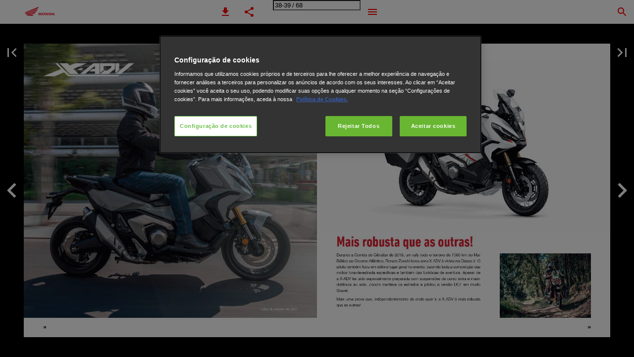

--- FILE ---
content_type: text/html; charset=utf-8
request_url: https://brouchure.honda.pt/honda-espt/pt/motorcycles/accesories/adventure/adventure-23ym/?Page=39
body_size: 46557
content:


<!DOCTYPE html>
<html lang="en-us">
<head prefix="og: http://ogp.me/ns#">
	<meta charset="utf-8" />
	<meta name="viewport" content="initial-scale=1.0, minimum-scale=1.0, maximum-scale=1.0, user-scalable=no, width=device-width" />

	
	

<meta property="og:title" content="Adventure 23YM—Page 39" />
<meta property="og:url" content="https://brouchure.honda.pt/honda-espt/pt/motorcycles/accesories/adventure/adventure-23ym/?page=39" />
<meta property="og:description" content="ACESS&#211;RIOS X-ADV Mais robusta que as outras! Durante a Corrida de Gibraltar de 2019, um rally todo-o-terreno de 7000 km do Mar B&#225;ltico ao Oceano Atl&#226;ntico," />
<meta property="og:image" content="https://b-cdn.ipaper.io/OpenGraphImage.ashx?v=[base64]" />
<meta property="og:type" content="website" />
	
	<meta name="robots" content="index, follow"/>
	<meta name="robots" content="noarchive" />
	<meta name="robots" content="noimageindex" />
	<meta name="robots" content="nopreview" />
	<meta name="google" content="notranslate" />

	
	<meta name="description" content="ACESS&#211;RIOS X-ADV Mais robusta que as outras! Durante a Corrida de Gibraltar de 2019, um rally todo-o-terreno de 7000 km do Mar B&#225;ltico ao Oceano Atl&#226;ntico," />


	<title>Adventure 23YM—Page 39</title>
	
	
	<link id="favicon" rel="shortcut icon" href="https://files.b-cdn.ipaper.io/iPaper/Files/Optimize/c80542f5-cc55-4638-800f-b4a7bf51cbf0.png">
	<link rel="icon" href="https://files.b-cdn.ipaper.io/iPaper/Files/Optimize/c80542f5-cc55-4638-800f-b4a7bf51cbf0.png" >
	<link rel="apple-touch-icon" href="https://files.b-cdn.ipaper.io/iPaper/Files/Optimize/c80542f5-cc55-4638-800f-b4a7bf51cbf0.png">

	<link type="text/css" rel="stylesheet" id="flipbook-base-style" href="https://b-cdn.ipaper.io/Cache/508/508.8.0.0/Frontend-Desktop/desktop.bundle_gzip.css" crossorigin />

	
	
	<script type="text/javascript">window.staticSettings ={"styles":{"38364":{"bc":"#000000","bwh":null,"fa":1.0,"name":"New link style","fch":null,"bch":null,"bw":0.0,"fah":null,"hs":false,"fc":"#F00000"},"36438":{"bc":"#000000","bwh":null,"fa":0.0,"name":"Transparent","fch":null,"bch":null,"bw":0.0,"fah":null,"hs":false,"fc":"#000000"},"-1":{"bc":"#000000","bwh":null,"fa":1.0,"hs":false,"fch":null,"bch":null,"bw":0.0,"fah":null,"name":"","fc":"transparent"}},"url":"/honda-espt/pt/motorcycles/accesories/adventure/adventure-23ym/","countryCode":45,"paperId":2691977,"licenseId":15755,"name":"Adventure 23YM","pageTitle":"Adventure 23YM—Page 39","pageTitleUndecorated":"Adventure 23YM","frontendDomain":"viewer.ipaper.io","paperCompleteUrl":"https://brouchure.honda.pt/honda-espt/pt/motorcycles/accesories/adventure/adventure-23ym/","account":{"hash":"1645427b-3cfe-423b-8cba-c58e1c509d09","fileExtensionsToOptimize":["jpeg","jpg","gif","webp","png"]},"image":{"normalWidth":836,"normalHeight":836,"thumbWidth":100,"zoomWidth":1360,"zoomHeight":1360},"pages":[1,2,3,4,5,6,7,8,9,10,11,12,13,14,15,16,17,18,19,20,21,22,23,24,25,26,27,28,29,30,31,32,33,34,35,36,37,38,39,40,41,42,43,44,45,46,47,48,49,50,51,52,53,54,55,56,57,58,59,60,61,62,63,64,65,66,67,68],"spreads":[[1],[2,3],[4,5],[6,7],[8,9],[10,11],[12,13],[14,15],[16,17],[18,19],[20,21],[22,23],[24,25],[26,27],[28,29],[30,31],[32,33],[34,35],[36,37],[38,39],[40,41],[42,43],[44,45],[46,47],[48,49],[50,51],[52,53],[54,55],[56,57],[58,59],[60,61],[62,63],[64,65],[66,67],[68]],"enrichments":{"chunkUrls":{"1-68":"https://b-cdn.ipaper.io/iPaper/Papers/a9a6cf6c-ef98-41cc-bb5c-53bb41010620/Enrichments/v1/1697030160/PxuBvXveiZuw6AcBq4Tqc94M3~p6q~Jg8jI4AHUJQYN3Co2M9U4jwFBzfqwZktHu/Page1-68.json?Policy=[base64]\u0026Signature=WW6odPojc0x2CfUo0HrUmvkdS4J4QEGLE0VbhqbvGdAnzr0q8l6mlCEBHd6r5LysWF4XAUl0JhSqJffYPBBKrQBsNiURW08-csdXdhvEiwI~l7uA6f3tZEgC6MATqPvVrt1dkUZwKfg41JvYT221dtgP4P5uaBXPqeWDKRwp5qQ_\u0026Key-Pair-Id=APKAIPGQN6BDBMBZ2LCA"},"pageChunksIndexes":{"1":"1-68","2":"1-68","3":"1-68","4":"1-68","5":"1-68","6":"1-68","7":"1-68","8":"1-68","9":"1-68","10":"1-68","11":"1-68","12":"1-68","13":"1-68","14":"1-68","15":"1-68","16":"1-68","17":"1-68","18":"1-68","19":"1-68","20":"1-68","21":"1-68","22":"1-68","23":"1-68","24":"1-68","25":"1-68","26":"1-68","27":"1-68","28":"1-68","29":"1-68","30":"1-68","31":"1-68","32":"1-68","33":"1-68","34":"1-68","35":"1-68","36":"1-68","37":"1-68","38":"1-68","39":"1-68","40":"1-68","41":"1-68","42":"1-68","43":"1-68","44":"1-68","45":"1-68","46":"1-68","47":"1-68","48":"1-68","49":"1-68","50":"1-68","51":"1-68","52":"1-68","53":"1-68","54":"1-68","55":"1-68","56":"1-68","57":"1-68","58":"1-68","59":"1-68","60":"1-68","61":"1-68","62":"1-68","63":"1-68","64":"1-68","65":"1-68","66":"1-68","67":"1-68","68":"1-68"}},"initialSpreads":[[36,37],[38,39],[40,41]],"initialSpreadsIndexes":[18,19,20],"infotext":{"alignment":"top left","hasContent":false,"rawSourceMode":false},"newsticker":{"entries":[]},"pdf":{"isExternal":false},"shop":{"allowCustomItem":false,"clearBasketOnCheckout":false,"defaultCountryCode":45,"externalBasketUrl":null,"externalJsonShopLinks":false,"hidePrices":false,"hovertext":null,"icon":null,"isUsingDefaultShopIcon":false,"limitProductsInBasket":null,"limitProductsInBasketText":"Cart already contains the maximum allowed number of this item.","minimumBasketValue":null,"minimumBasketValueText":"Add items for [remainingValue] or more before proceeding with checkout.","continueShoppingText":null,"emptyCartText":null,"toastItemAddedText":null,"toastCartCtaText":null,"checkoutOptions":{"primary":null,"secondary":null,"data":{"emailCheckout":[],"shopIntegrationCheckout":[]}}},"share":{"isSharingEnabled":true},"colors":{"preloaderBottomColor":"FFFFFF","preloaderTopColor":"FFFFFF","catalogBackground":"#000000","catalogBackgroundGradientBottom":"#000000","toolbarBackground":"#ffffff","toolbarIcon":"#ff0000","toolbarMenuText":"#1D1D1D","moduleBackground":"#4A4A4A","moduleText":"#FAFAFA","moduleEntryBackground":"#F5F5F5","moduleEntryText":"#1D1D1D","navigationBackground":"#FFFFFF","navigationIcon":"#4A4A4A","callToActionBackground":"#16A085","callToActionText":"#FFFFFF"},"config":{"isStartOnSpread":false,"pageNumber":38,"backgroundImage":null,"isCrossFade":false,"firstNumberedPage":1,"disableStandardUI":false,"disableNavigationBars":false,"mobileInterfaceState":"","isBuildAFlipbook":false,"buildAFlipbookId":null,"systemCulture":"en-US","countryCodes":[{"areaCode":43,"name":"Austria"},{"areaCode":54,"name":"Argentina"},{"areaCode":32,"name":"Belgium"},{"areaCode":387,"name":"Bosnia and Herzegovina"},{"areaCode":55,"name":"Brazil"},{"areaCode":359,"name":"Bulgaria"},{"areaCode":56,"name":"Chile"},{"areaCode":86,"name":"China"},{"areaCode":57,"name":"Colombia"},{"areaCode":385,"name":"Croatia"},{"areaCode":420,"name":"Czech Republic"},{"areaCode":45,"name":"Denmark"},{"areaCode":372,"name":"Estonia"},{"areaCode":298,"name":"Faroe Islands"},{"areaCode":358,"name":"Finland"},{"areaCode":33,"name":"France"},{"areaCode":49,"name":"Germany"},{"areaCode":30,"name":"Greece"},{"areaCode":36,"name":"Hungary"},{"areaCode":354,"name":"Iceland"},{"areaCode":353,"name":"Ireland"},{"areaCode":39,"name":"Italy"},{"areaCode":81,"name":"Japan"},{"areaCode":7,"name":"Kazakhstan"},{"areaCode":371,"name":"Latvia"},{"areaCode":370,"name":"Lithuania"},{"areaCode":389,"name":"Macedonia"},{"areaCode":60,"name":"Malaysia"},{"areaCode":356,"name":"Malta"},{"areaCode":52,"name":"Mexico"},{"areaCode":47,"name":"Norway"},{"areaCode":51,"name":"Peru"},{"areaCode":63,"name":"Philippines"},{"areaCode":48,"name":"Poland"},{"areaCode":351,"name":"Portuguese"},{"areaCode":40,"name":"Romania"},{"areaCode":7,"name":"Russia"},{"areaCode":381,"name":"Serbia"},{"areaCode":421,"name":"Slovakia"},{"areaCode":386,"name":"Slovenia"},{"areaCode":34,"name":"Spain"},{"areaCode":46,"name":"Sweden"},{"areaCode":41,"name":"Switzerland"},{"areaCode":66,"name":"Thailand"},{"areaCode":31,"name":"The Netherlands"},{"areaCode":90,"name":"Turkey"},{"areaCode":380,"name":"Ukraine"},{"areaCode":971,"name":"United Arab Emirates"},{"areaCode":44,"name":"United Kingdom"},{"areaCode":1,"name":"United States"},{"areaCode":84,"name":"Vietnam"}],"isFirstPageCentered":true,"useUpdatedZoomLogic":false},"forwardParams":{},"openTableOfContents":false,"useAsyncScriptLoading":true,"scripts":[{"integrationName":"CustomScriptingJavascriptIntegration","requiredConsent":"Necessary","scripts":[{"attributes":[{"name":"src","value":"https://cdn.cookielaw.org/scripttemplates/otSDKStub.js"},{"name":"type","value":"text/javascript"},{"name":"charset","value":"UTF-8"},{"name":"data-domain-script","value":"6c718d3f-060a-462e-8e0d-713fb22d32f5"}],"source":null},{"attributes":[{"name":"type","value":"text/javascript"}],"source":"function OptanonWrapper() { }"},{"attributes":[],"source":"const instance = iPaperJsApi(3);\nfunction setIpaperConsent(activeConsentGroups) {\n    /* Get consent for each category:\n    These are retrieved using their OneTrust CustomGroupId.\n    By running/using OnetrustActiveGroups in the console, you can see which\n    categories are currently accepted from the cookie banner and thereby find\n    out exactly what these CustomGroupIds are */\n    const performanceCustomGroupId = \u0022C0002\u0022; // Typically looks like \u0027C0001\u0027\n    const functionalCustomGroupId = \u0022C0003\u0022; // Typically looks like \u0027C0001\u0027\n    const advertisingCustomGroupId = \u0022C0004\u0022; // Typically looks like \u0027C0001\u0027\n    \n    // Once you know the CustomGroupIds, check each of them to see if they are active\n    const allowPerformanceCookies = activeConsentGroups.includes(performanceCustomGroupId) ? true : false;\n    const allowFunctionalCookies = activeConsentGroups.includes(functionalCustomGroupId) ? true : false;\n    const allowAdvertisingCookies = activeConsentGroups.includes(advertisingCustomGroupId) ? true : false;\n\n    // Set iPaper consent to match the above\n    instance.consent.set({\n      allowPerformanceCookies,\n      allowFunctionalCookies,\n      allowAdvertisingCookies,\n    });\n}\n\nlet hasInitialized = false;\nfunction OptanonWrapper() {\n    if (!hasInitialized) {\n        // Set initial iPaper consent to match current OneTrust consent\n        const activeConsentGroups = OnetrustActiveGroups?.split(\u0022,\u0022).filter((element) =\u003e element);\n        setIpaperConsent(activeConsentGroups);\n        \n        // Set up callback that will update iPaper consent when OneTrust consent is modified/changed\n        OneTrust.OnConsentChanged(function (event) {\n            setIpaperConsent(event?.detail);\n        });\n        \n        hasInitialized = true;\n    }\n}"}]},{"integrationName":"GoogleAnalyticsJavascriptIntegration","requiredConsent":"Advertising","scripts":[{"attributes":[{"name":"src","value":"//www.google-analytics.com/analytics.js"},{"name":"async","value":"true"}],"source":null},{"attributes":[],"source":"\r\n\t\t\t\t(function(i, s, o, g, r, a, m) {\r\n\t\t\t\t\t\ti[\u0027GoogleAnalyticsObject\u0027] = r;\r\n\t\t\t\t\t\ti[r] = i[r] || function() {\r\n\t\t\t\t\t\t\t\t(i[r].q = i[r].q || []).push(arguments)\r\n\t\t\t\t\t\t}, i[r].l = 1 * new Date();\r\n\t\t\t\t})(window, document, \u0027script\u0027, \u0027//www.google-analytics.com/analytics.js\u0027, \u0027ga\u0027);\r\n\t\t\tga(\u0027create\u0027, \u0027UA-40542259-15\u0027, \u0027auto\u0027, { \u0027name\u0027: \u0027A\u0027 });ga(\u0027A.set\u0027, \u0027anonymizeIp\u0027, true);"}]},{"integrationName":"GoogleTagManagerJavascriptIntegration","requiredConsent":"Advertising","scripts":[{"attributes":[],"source":"\r\n\t\t\t\t\twindow.dataLayer = window.dataLayer || [];\r\n\t\t\t\t\twindow.dataLayer.push({\r\n\t\t\t\t\t\t\u0027gtm.start\u0027: new Date().getTime(),\r\n\t\t\t\t\t\tevent: \u0027gtm.js\u0027\r\n\t\t\t\t\t});\r\n\t\t\t\t"},{"attributes":[{"name":"src","value":"//www.googletagmanager.com/gtm.js?id=GTM-W7ZQSS"},{"name":"async","value":"true"}],"source":null}]},{"integrationName":"PopupsJavascriptIntegration","requiredConsent":"Advertising","scripts":[{"attributes":[],"source":"(function(i,P,a,p,e,r){\r\nvar d=i.document,l=i.location,o=l.origin||(l.protocol+\u0027//\u0027+l.hostname),b=o+l.pathname+l.search;\r\nif(d.getElementById(a=a+\u0027-\u0027+e))return;\r\nr=d.querySelector(P).parentNode.appendChild(d.createElement(P));\r\nr.id=a;r.async=1;r.src=p+(+new Date)+\u0027/\u0027+e+\u0027.js\u0027+\u0027?iper=\u0027+encodeURIComponent(b)})\r\n(window,\u0027script\u0027,\u0027ipaper-embeds\u0027,\u0027https://embeds.ipaper.io/v2/\u0027,\u0027MTYtMTU3NTU=\u0027);"}]}],"seo":{"isAdobeAnalyticsEnabled":false,"isGoogleAnalyticsEnabled":true,"isGoogleAnalyticsLinkerPluginEnabled":false,"isGoogleTagManagerEnabled":true,"googleAnalyticsPropertyType":1,"googleAnalyticsID":"UA-40542259-15","googleAnalyticsLinkerDomains":null,"googleAnalyticsTrackerNames":["A"],"googleAnalyticsAllowEventBleeding":false,"googleTagManagerID":"GTM-W7ZQSS"},"pageTexts":["CATÁLOGO DE ACESSÓRIOS ADVENTURE 2023","Faça da sua Honda uma moto única Nada melhor que a nossa gama de Acessórios Originais para tornar a sua Honda uma scooter verdadeiramente única! Seja para lhe dar mais capacidade de transportar bagagem, melhorar o conforto, ampliar a proteção ou aumentar as performances da sua moto ou apenas para que esta tenha aquele \u0022look\u0022 especial, temos algo para si. Fabricados com a mesma atenção ao detalhe que a sua moto Honda e abrangidos por uma garantia de 2 anos, os Acessórios Genuínos Honda são o complemento para a sua moto e aumentam o seu valor. Consulte o seu Concessionário Honda. Lá poderá encontrar todas as informações para tornar a sua Moto uma moto Única. 02","ÍNDICE AFRICA TWIN ADVENTURE SPORTS 04 CRF1100L AFRICA TWIN 16 XL750 TRANSALP NoVO MODELO 28 X-ADV 750 38 NC750X 40 CB500X 48 CRF300L 56 Acessórios Personalizados São acessórios personalizados desenvolvidos por terceiros e oferecidos para complementar a linha de Acessórios Genuínos Honda, numa gama que oferece opções adicionais de personalização do veículo. Consulte a nota de exoneração de responsabilidade no fim do catálogo para ver os termos e condições. 03","04","ACESSÓRIOS CRF1100L AFRICA TWIN ADVENTURE SPORTS Honda NXR 750 Paris-Dakar A NXR750 dominou o Rally Paris-Dakar entre 1986 e 1989, vencendo 4 provas consecutivas. Naquela altura, a prova tinha uma duração de 22 dias, começava em Paris e terminava em Dakar no Senegal, atravessando quase 15 000 km do deserto africano. Gilles Lalay venceu a edição de 1989 do Rally Paris-Dakar nesta moto com um design distintivo da Rothmans. 05","06","PACKS DE ACESSÓRIOS Top case de alumínio de 42 litros, com base Conjunto de malas laterais com suportes Bolsa interior para top case em alumínio Conjunto de bolsas interiores para malas laterais em alumínio Top case de plástico de 58 litros, com encosto e base Conjunto de malas laterais de plástico Bolsa interior para top case de 58 litros Bolsas interiores para malas laterais em plástico Saco de depósito de 4,5 litros Kit de faróis dianteiros de nevoeiro de LEDs Conjunto de defletores Conjunto de defletores superiores Grelhas para radiador Kit de barras de proteção lateral com acessórios de montagem Proteção do motor com acessórios de montagem Descanso central Pack Super Alumínio* 08HME-MKS-L2FLAL • • • • • • • • • • • • Pack Super Plástico* 08HME-MKS-L2FLPL • • • • • • • • • • • • Pack Travel Alumínio* 08HME-MKS-L2TRALU • • • • • • • • • Pack Travel Plástico* 08HME-MKS-L2TRPL • • • • • • • • • * Compatível com as versões MT ou DCT. 07","BAGAGEM Kit de top case de alumínio de 42 L 08ESY-MKS-LGALU Fabricada em alumínio resistente e de baixo peso, esta top case de 42 litros tem capacidade para um capacete integral e outros objetos. Fornecida de série com encosto para o passageiro e sistema Honda de 1 chave. A top case pode ser instalada diretamente no porta- -bagagens traseiro da Africa Twin Adventure Sports. Capacidade máxima de peso: 6 kg Conjunto de malas laterais 08ESY-MKS-PNALU Fabricado em alumínio resistente e de baixo peso, este conjunto inclui 2 malas laterais. A mala do lado direito tem 33 litros de capacidade e a mala do lado esquerdo tem 37 litros. Inclui suportes em alumínio e conjunto de sistemas Honda de 1 chave de instalação direta no porta- -bagagens traseiro da Africa Twin Adventure Sports. Capacidade máxima de peso de cada mala lateral: 10 kg 08","Top case de plástico de 58 litros, com encosto e base 08ESY-MKS-LGPL Com uma capacidade alargada de 58 litros, esta top case de plástico tem capacidade para dois capacetes integrais e outros objetos. Uma fechadura especial tranca a tampa sem usar a chave. Fornecida de série com encosto para o passageiro, sistema de 1 chave e base para instalar diretamente no porta-bagagens standard da Adventure Sports Capacidade máxima de peso: 6 kg Também disponível com um design específico Africa Twin (ver secção de Design na página 10). Conjunto de malas laterais de plástico 08L71-MKS-E00 Concebido especificamente para uma instalação sem suportes, este conjunto de 2 malas laterais é adequado para viagens de aventura, graças à sua carcaça de elevada durabilidade. A mala direita tem 30 litros de capacidade. Os 40 litros de capacidade da mala esquerda permitem-lhe guardar um capacete integral. Ambas as malas laterais estão equipadas com fechadura de segurança e sistema Honda de 1 chave. Também disponível com um design específico Africa Twin (ver secção de Design na página 10). Capacidade máxima de carga por mala lateral: 6 kg Pack Easy de top case de 38 litros 08ESY-MKS-LG35 Top case de 38 L adequada para um capacete. O sistema de uma chave Honda permite acionar a top case usando a chave da ignição. Inclui base para a top case, sistema de chave e encosto para o passageiro. Bolsa interior para malas de plástico 08L81-MKS-E00 Bolsa interior especificamente concebida para a Top Case de Plástico de 58 litros. Como é impermeável e possui alças de transporte, esta bolsa também pode ser fixada diretamente à moto. A alça de ombro facilita o transporte da bolsa. 08L83-MKS-E00 Bolsa interior concebida para a mala lateral de plástico direita ou esquerda. As mesmas especificações da bolsa interior para top case de plástico. Bolsas interiores para malas de alumínio 08L82-MKS-E00 Bolsa interior especificamente concebida para a top case de alumínio. Como é impermeável e possui alças de transporte, esta bolsa também pode ser fixada diretamente à moto. A alça de ombro facilita o transporte da bolsa. 08L84-MKS-E00 Conjunto de 2 bolsas interiores concebidas para as malas laterais de alumínio direita e esquerda. As mesmas especificações da bolsa interior para top case. 09","BAGAGEM Bolsa interior para top case de 38 litros 08L75-MJP-G51 Bolsa em nylon preto com logótipo Asa Honda prateado bordado no topo e fechos de correr pretos. Fornecida com faixa de ombro regulável e pega de transporte. Saco de depósito de 4,5 litros 08L85-MKS-E00 Graças ao seu bolso transparente, este saco de depósito impermeável é a solução perfeita para guardar o seu smartphone e ligá-lo à ficha USB da moto (consoante as especificações do smartphone/ fichas não incluídas). Instalação firme na moto por fecho de um toque e íman. • Capacidade: 4,5 Litros • Capacidade máxima de peso: 1,5 kg Saco de depósito de 3 litros 08L89-MKS-E00 Este saco de depósito leve e compacto possui um bolso transparente e é ideal para guardar objetos pequenos. Este acessório não provoca obstruções na condução da moto graças à sua instalação firme por fecho de um toque e íman. Inclui capa de chuva. • Capacidade: 3 Litros • Capacidade máxima de peso: 1,5 kg 10","CONFORTO Kit de faróis dianteiros de nevoeiro de LEDs 08ESY-MKS-FL20 Conjunto de 2 faróis de nevoeiro de LEDs (11 W) adicionais, com todos os componentes necessários para a instalação nas barras de proteção lateral (não incluídas). Aumentam a visibilidade do condutor e tornam a moto ainda mais visível no trânsito. Operados diretamente através do interruptor do guiador e com indicação no painel de instrumentos TFT quando acesos. Conjunto de defletores superiores 08R73-MKS-E20 Especialmente concebidas para os modelos Adventure Sport, estes defletores aumentam o conforto reduzindo os fluxos aerodinâmicos ao redor dos braços e dos ombros do condutor. Com logótipo CRF. Conjunto de defletores 08R71-MKS-E20 Este conjunto de defletores melhora o conforto, reduzindo os fluxos aerodinâmicos ao redor da cintura e dos joelhos do condutor, enquanto controla o ar emitido pelo radiador. Bancos rebaixados 08R73-MKS-E00ZA/08R73-MKS-E00ZB/08R73-MKS-E00ZC Os bancos rebaixados reduzem a altura do banco da moto em 25 mm. Consoante a posição selecionada, o resultado é uma altura de 825 ou 845mm. Os bancos têm a cor correspondente à moto: • 08R73-MKS-E00ZA: Versão vermelha • 08R73-MKS-E00ZB: Versão tricolor (Azul) • 08R73-MKS-E00ZC: Versão preta Banco de maior altura 08R70-MKS-E20ZB/08R70-MKS-E20ZC Os bancos de maior altura permitem aumentar a altura do banco da moto em 25 mm. Consoante a posição selecionada, o resultado é uma altura de 875 ou 895 mm. Os bancos têm a cor correspondente à moto: • 08R70-MKS-E20ZB: Versão preta • 08R70-MKS-E20ZC: Versão vermelha Conjunto de poisa-pés Comfort para o passageiro 08R71-MJP-G50 Poisa-pés deluxe para o passageiro, fabricados em alumínio e borracha. Estes poisa-pés são mais largos do que os poisa-pés de série e aumentam o conforto. 11","12","PROTEÇÃO KIT DE BARRAS DE PROTEÇÃO LATERAL COM ACESSÓRIOS DE MONTAGEM 08ESY-MKS-L2FR Estas barras de proteção lateral conferem à moto um aspeto Adventure robusto e aumentam a proteção dos componentes da moto. As barras são fabricadas em aço inoxidável de acabamento por deposição eletrolítica, para maior resistência à corrosão e facilidade de limpeza (inclui acessórios de montagem). Proteção do motor com acessórios de montagem 08ESY-MKS-ENG Este acessório melhora a proteção do motor e da parte inferior da moto. As barras são fabricadas em aço inoxidável de acabamento por deposição eletrolítica, para maior resistência à corrosão e facilidade de limpeza (inclui acessórios de montagem). Grelhas para radiador 08F71-MKS-E00 Feitas de aço inoxidável e com um logotipo CRF, as proteções do radiador aumentam a imagem robusta da Africa Twin. O padrão original em rede combina a grande capacidade de arrefecimento dos radiadores com a superior proteção contra a projeção de pedras e detritos. Proteções laterais para depósito 08R75-MKS-E20 Com logótipo CRF, estas proteções reforçadas foram especificamente concebidas para o formato do depósito. Aumentam a proteção contra riscos e melhoram o controlo durante a condução em pé. ACESSÓRIO PERSONALIZADO CONJUNTO DE AUTOCOLANTES DE PROTEÇÃO 08ZAR-LOD-004CFSP Este conjunto de autocolantes recortados melhora a proteção da moto e dos componentes do motor. 13","PERFORMANCE E DESIGN Conjunto de poisa-pés rally 08R79-MKS-E00 Com formato agressivo e picotado e mais 57% de superfície do que os poisa-pés de série, estes poisa- -pés rally melhoram o controlo da moto durante a condução off-road. Pedal de mudanças para versões DCT 08U70-MKS-E50 Este kit permite ao condutor engrenar as mudanças da forma tradicional \u00221 para baixo, 5 para cima\u0022 usando o pé esquerdo. O sistema funciona em conjunto com as patilhas das mudanças no punho; o condutor pode usar uma outra forma, em qualquer altura (apenas para a versão DCT). Sistema quickshifter 08U70-MLG-E00 Este sistema quickshifter permite engrenar rapidamente mudanças mais altas ou mais baixas sem necessitar de acionar a embraiagem, reduzindo assim o cansaço do condutor nas viagens de aventura mais longas. A função AUTO BLIP permite reduções suaves e instantâneas (apenas para as versões de caixa manual). ACESSÓRIO PERSONALIZADO AUTOCOLANTES PARA TOP CASE DE 58 L 08ZAR-LOD-001GTOP Melhore o design da sua top case com este kit de autocolantes exclusivo para a Africa Twin. Possibilidade de encomendar a top case de 58 L com os autocolantes já colocados, conforme a imagem (ref.ª: 08MHF-LOD-001GTOP) 14 ACESSÓRIO PERSONALIZADO AUTOCOLANTES PARA MALAS LATERAIS DE PLÁSTICO 08ZAR-LOD-002GPAN Melhore o design das suas malas laterais com este kit de autocolantes exclusivo para a Africa Twin. Possibilidade de encomendar as malas laterais com os autocolantes já colocados, conforme a imagem (ref.ª: 08MHF-LOD-002GPAN) ACESSÓRIO PERSONALIZADO ESCAPE DE SUBSTITUIÇÃO ADVENTURE SC-PROJECT 0R24MLEX008/0R24MLEX012 O escape de substituição Africa Twin SC-Project Adventure representa uma enorme melhoria em relação ao escape de origem, quer em termos de experiência de condução, quer de performances, melhorando a sonoridade e evidenciando a vertente desportiva da moto. Disponível em 2 cores: • Titânio (0R24MLEX008) • Preto Mate (0R24MLEX012)","Descanso central 08M70-MKS-E01 O descanso central permite estacionar a moto de forma mais segura numa diversidade de superfícies; também é muito útil na altura da manutenção. Conjunto de faixas autocolantes para as rodas 08F70-MKS-E20ZE/08F70-MKS-E20ZD Disponíveis em 2 cores para complementar as diferentes versões da Adventure Sports, estas faixas autocolantes para as rodas melhoram o design e conferem alguma proteção às jantes. Cada conjunto inclui 2 unidades para cada roda. Cores disponíveis: • 08R70-MKS-E20ZD: Vermelho/Azul/Branco • 08R70-MKS-E20ZE: Preto/Cinzento/Branco 15","16","ACESSÓRIOS CRF1100L AFRICA TWIN A Africa Twin atinge novas alturas Em 2017, a Africa Twin quebrou o recorde de maior altitude atingido por uma moto de dois cilindros. Após 5 dias de aclimatização, uma equipa de 5 pilotos levou a Africa Twin até às encostas do mais alto vulcão em atividade do mundo, o Nevado Ojos del Salado - localizado entre a Argentina e o Chile. Chegando a uma altitude de 5965 metros acima do nível do mar, esta equipa internacional completou a ascensão em 24 horas com uma Africa Twin especialmente equipada com escape Termignoni, pinhão de ataque e cremalheira revistos, novos pneus Metzeler MC360TM e uma série de acessórios genuínos Honda. A rota percorrida levou os pilotos - suportando temperaturas de 5 graus Celcius negativos - a percorrer diversos tipos de pavimento, incluindo asfalto partido, gravilha, lama, areia e, finalmente, troços com gelo denominados de \u0022penitentes\u0022, mais uma vez destacando as credenciais da Africa Twin de melhor moto off-road da sua classe. 17","18","PACKS DE ACESSÓRIOS Grelhas para radiador Proteções laterais para depósito Kit de barras de proteção lateral com acessórios de montagem Proteção do motor com acessórios de montagem Conjunto de poisa-pés rally Pedal de mudanças para versões DCT Sistema Quickshifter Para-brisas de cor fumada \u0022Conjunto de faixas autocolantes para as rodas (à cor da moto)\u0022 \u0022Proteções de punho (à cor da moto)\u0022 Top case de alumínio de 42 L com base Conjunto de malas laterais com suportes Bolsa interior para top case em alumínio Conjunto de bolsas interiores para malas laterais em alumínio Top case de plástico de 58 litros, com encosto e base Conjunto de malas laterais de plástico Bolsa interior para top case de 58 L Bolsa interior para malas laterais em plástico Saco de depósito de 4,5 litros Faróis de nevoeiro de LEDs com acessórios de montagem Punhos aquecidos com acessórios de montagem Ficha de 12 V Para-brisas mais alto Conjunto de defletores Conjunto de defletores superiores Descanso central Versões vermelhas Versões pretas Versões tricolores Off-Road DCT Off-Road MT Ver as ref.ªs abaixo Pack Super Alumínio 08HME-MKS-L1ALU22 Pack Super Plástico 08HME-MKS-L1PL22 • • • • • • • • • • • • • • • • • • • • • • • • • • • • • • • • • • • • • • • • • • • • 08HME-MKS-L1RDCT 08HME-MKS-L1R22 08HME-MKS-L1BDCT 08HME-MKS-L1B22 08HME-MKS-L1TDCT 08HME-MKS-L1T22 Pack Elétrico 08HME-MKS-EL20 Pack Travel Alumínio 08HME-MKS-L1TRA22 Pack Travel Plástico 08HME-MKS-L1PLTP • • • • • • • • • • • • • • • • • 19","BAGAGEM Top case de alumínio de 42 litros, com base 08ESY-MKS-LGALU Fabricada em alumínio resistente e de baixo peso, esta top case de 42 litros tem capacidade para um capacete integral. Fornecida de série com encosto para o passageiro e sistema de uma chave. Inclui base para a top case. Capacidade máxima de peso: 6 kg Conjunto de malas laterais 08ESY-MKS-PNALU Fabricado em alumínio resistente e de baixo peso, este conjunto inclui 2 malas laterais. A mala do lado direito tem 33 litros de capacidade e a mala do lado esquerdo tem 37 litros. Inclui suportes em alumínio e conjunto de sistemas Honda de 1 chave de instalação direta no porta- bagagens traseiro da Africa Twin. Capacidade máxima de peso de cada mala lateral: 10 kg 20","Top case de plástico de 58 litros, com encosto e base 08ESY-MKS-LGPL Com uma capacidade alargada de 58 litros, esta top case de plástico tem capacidade para dois capacetes integrais e outros objetos. Uma fechadura especial tranca a tampa sem usar a chave. Fornecida de série com encosto para o passageiro, sistema de 1 chave e base para instalar diretamente no porta-bagagens standard da Adventure Sports Capacidade máxima de peso: 6 kg Também disponível com um design específico Africa Twin (ver secção de Design na página 10). Conjunto de malas laterais de plástico 08L71-MKS-E00 Concebido especificamente para uma instalação sem suportes, este conjunto de 2 malas laterais é adequado para viagens de aventura, graças à sua carcaça de elevada durabilidade. A mala direita tem 30 litros de capacidade. Os 40 litros de capacidade da mala esquerda permitem-lhe guardar um capacete integral. Ambas as malas laterais estão equipadas com fechadura de segurança e sistema Honda de 1 chave. Também disponível com um design específico Africa Twin (ver secção de Design na página 10). Capacidade máxima de carga por mala lateral: 6 kg Pack Easy de top case de 35 litros 08ESY-MKS-LG35 Top case de 35 L adequada para um capacete. O sistema de uma chave Honda permite acionar a top case usando a chave da ignição. Inclui base para a top case, sistema de chave e encosto para o passageiro (porta-bagagens traseiro vendido em separado) Bolsa interior para malas de plástico 08L81-MKS-E00 Bolsa interior especificamente concebida para a Top Case de Plástico de 58 litros. Como é impermeável e possui alças de transporte, esta bolsa também pode ser fixada diretamente à moto. A alça de ombro facilita o transporte da bolsa. 08L83-MKS-E00 Bolsa interior concebida para a mala lateral de plástico direita ou esquerda. As mesmas especificações da bolsa interior para top case de plástico. Bolsas interiores para malas de alumínio 08L82-MKS-E00 Bolsa interior especificamente concebida para a top case de alumínio. Como é impermeável e possui alças de transporte, esta bolsa também pode ser fixada diretamente à moto. A alça de ombro facilita o transporte da bolsa. 08L84-MKS-E00 Conjunto de 2 bolsas interiores concebidas para as malas laterais de alumínio direita e esquerda. As mesmas especificações da bolsa interior para top case. 21","BAGAGEM Bolsa interior para top case de 35 litros 08L75-MJP-G51 Bolsa em nylon preto com logótipo Asa Honda prateado bordado no topo e fechos de correr pretos. Fornecida com faixa de ombro regulável e pega de transporte. Saco de depósito de 4,5 litros 08L85-MKS-E00 Com 4,5 litros de capacidade, este saco de depósito impermeável permite guardar os itens mais essenciais. O seu bolso frontal transparente permite guardar um mapa. Combinando um fecho de um só toque e um íman, este saco de depósito é fácil de instalar e de remover. Capacidade máxima de peso: 1,5 kg Saco de depósito de 3 litros 08L89-MKS-E00 Este saco de depósito de 3 litros tem um bolso transparente e é ideal para guardar objetos pequenos. Este acessório não provoca obstruções na condução da moto graças à sua instalação firme por fecho de um toque e íman. Inclui capa de chuva. Capacidade máxima de peso: 1,5 kg 22","PROTEÇÃO KIT DE BARRAS DE PROTEÇÃO LATERAL COM ACESSÓRIOS DE MONTAGEM 08ESY-MKS-L1FR Estas barras de proteção lateral conferem à moto um aspeto Adventure robusto e aumentam a proteção dos componentes da moto. As barras são fabricadas em aço inoxidável de acabamento por deposição eletrolítica, para maior resistência à corrosão e facilidade de limpeza Estas barras podem ser usadas para montar o kit de faróis de nevoeiro de LEDs (vendido em separado). Proteção do motor com acessórios de montagem 08ESY-MKS-ENG Este acessório melhora a proteção do motor e da parte inferior da moto. As barras são fabricadas em aço inoxidável de acabamento por deposição eletrolítica, para maior resistência à corrosão e facilidade de limpeza (inclui acessórios de montagem). Grelhas para radiador 08F71-MKS-E00 Feitas de aço inoxidável e com um logotipo CRF, as proteções do radiador aumentam a imagem robusta da Africa Twin. O padrão original em rede combina a grande capacidade de arrefecimento dos radiadores com a superior proteção contra a projeção de pedras e detritos. Proteções laterais para depósito 08R81-MKS-E00 Proteções laterais reforçadas, especificamente concebidas para o formato do depósito. Aumentam a proteção contra riscos e melhoram o controlo durante a condução em pé. Proteções para punhos 08P72-MKS-E00ZC/08P72-MKS-E00ZD Estas proteções para os punhos melhoram o conforto e a proteção das suas mãos. Cores disponíveis: • 08P72-MKS-E00ZC: Versão preta • 08P72-MKS-E00ZD: Versão vermelha ACESSÓRIO PERSONALIZADO CONJUNTO DE AUTOCOLANTES DE PROTEÇÃO 08ZAR-LOD-003CFSP Este conjunto de autocolantes recortados melhora a proteção da moto e dos componentes do motor. 23","CONFORTO Kit de faróis dianteiros de nevoeiro de LEDs 08ESY-MKS-FL20 Conjunto de 2 faróis de nevoeiro de LEDs (11 W) adicionais, com todos os componentes necessários para a instalação nas barras de proteção lateral (não incluídas). Aumentam a visibilidade do condutor e tornam a moto ainda mais visível no trânsito. Operados diretamente através do interruptor do guiador e com indicação no painel de instrumentos TFT quando acesos. Punhos aquecidos com acessórios de montagem 08T72-MKS-E01 Os 5 níveis de regulação da temperatura destes punhos aquecidos extremamente delgados são indicados no painel de instrumentos TFT. Com a ignição desligada, a última posição fica memorizada. Circuito integrado para proteger a bateria contra a descarga. Ficha de 12 V 08U70-MKS-E00 Instalada no painel de instrumentos, esta tomada de 12 V é ideal para alimentar ou carregar equipamentos elétricos. 24","PARA-BRISAS MAIS ALTO 08R76-MKS-E00 175 mm mais alto que o componente de série, este para-brisas mais alto melhora o conforto de condução reduzindo o fluxo de ar à volta da cabeça e dos braços. Substitui diretamente o para-brisas de série e vem com um visor para o painel de instrumentos. Conjunto de defletores superiores 08R78-MKS-E00 Os defletores melhoram o conforto do condutor, reduzindo a pressão do fluxo de ar ao redor dos braços e ombros. Conjunto de defletores 08R72-MKS-E00 Este conjunto de defletores melhora o conforto, reduzindo os fluxos aerodinâmicos ao redor da cintura e dos joelhos do condutor, enquanto canaliza o ar emitido pelos radiadores. Bancos rebaixados 08R73-MKS-E00ZA/08R73-MKS-E00ZB/08R73-MKS-E00ZC Os bancos rebaixados reduzem a altura do banco da moto em 25 mm. Consoante a posição selecionada, o resultado é uma altura de 825 ou 845mm. Versões disponíveis: • 08R73-MKS-E00ZA: Versão vermelha • 08R73-MKS-E00ZB: Versão tricolor • 08R73-MKS-E00ZC: Versão preta Banco de maior altura 08R70-MKS-E20ZB/08R70-MKS-E20ZC Os bancos de maior altura permitem aumentar a altura do banco da moto em 25 mm. Consoante a posição selecionada, o resultado é uma altura de 875 ou 895 mm. Versões disponíveis: • 08R70-MKS-E20ZB: Versão preta • 08R70-MKS-E20ZC: Versão vermelha Conjunto de poisa-pés Comfort para o passageiro 08R71-MJP-G50 Poisa-pés deluxe para o passageiro, fabricados em alumínio e borracha. Estes poisa-pés são mais largos do que os poisa-pés de série e aumentam o conforto. 25","PERFORMANCE E DESIGN Conjunto de poisa-pés rally 08R79-MKS-E00 Com formato agressivo e picotado e mais 57% de superfície do que os poisa-pés de série, estes poisa- pés rally melhoram o controlo da moto durante a condução off-road. Pedal de mudanças para versões DCT 08U70-MKS-E50 Este kit permite ao condutor engrenar as mudanças da forma tradicional \u00221 para baixo, 5 para cima\u0022 usando o pé esquerdo. O sistema funciona em conjunto com as patilhas das mudanças no punho; o condutor pode usar uma outra forma, em qualquer altura (apenas para a versão DCT). Sistema Quickshifter 08U70-MLG-E00 O sistema quickshifter permite ao condutor engrenar mudanças sem acionar a manete da embraiagem ou fechar o acelerador. Este sistema engrena mudanças mais altas e mais baixas, maximizando a experiência de condução (apenas para as versões de caixa manual). ACESSÓRIO PERSONALIZADO AUTOCOLANTES PARA TOP CASE DE 58 L 08ZAR-LOD-001GTOP Melhore o design da sua top case com este kit de autocolantes exclusivo para a Africa Twin. Possibilidade de encomendar a top case de 58 L com os autocolantes já colocados, conforme a imagem (ref.ª: 08MHF-LOD-001GTOP) 26 ACESSÓRIO PERSONALIZADO AUTOCOLANTES PARA MALAS LATERAIS DE PLÁSTICO 08ZAR-LOD-002GPAN Melhore o design das suas malas laterais com este kit de autocolantes exclusivo para a Africa Twin. Possibilidade de encomendar as malas laterais com os autocolantes já colocados, conforme a imagem (ref.ª: 08MHF-LOD-002GPAN) ACESSÓRIO PERSONALIZADO ESCAPE DE SUBSTITUIÇÃO ADVENTURE SC-PROJECT 0R24MLEX008/0R24MLEX012 O escape de substituição Africa Twin SC-Project Adventure representa uma enorme melhoria em relação ao escape de origem, quer em termos de experiência de condução, quer de performances, melhorando a sonoridade e evidenciando a vertente desportiva da moto. Disponível em 2 cores: • Titânio (0R24MLEX008) • Preto Mate (0R24MLEX012)","PARA-BRISAS EM COR FUMADA 08R70-MKS-E00 Adicione um aspeto robusto ao estilo dianteiro da sua Africa Twin com este para-brisas fumado que substitui diretamente o para-brisas de série (o mesmo formato). Conjunto de faixas autocolantes para as rodas 08F70-MKS-E00ZD/08F70-MKS-E40ZA Estas faixas autocolantes para as rodas melhoram o design e conferem alguma proteção às jantes. Cada conjunto inclui 2 unidades para cada roda. Versões disponíveis: • 08F70-MKS-E00ZD: Vermelho/Preto • 08F70-MKS-E40ZA: Tricolor (Vermelho/Azul/Branco) Descanso central 08M70-MKS-E01 O descanso central permite estacionar a moto de forma mais segura numa diversidade de superfícies; também é muito útil na altura da manutenção. 27","28","ACESSÓRIOS XL750 TRANSALP A Transalp original A Transalp original, introduzida em 1986 com um motor V-Twin de 583 cm³, é uma lenda. E, como prova da qualidade pura da sua construção e do caráter eterno do seu design, hoje em dia ainda se avistam muitas dessas motos nas estradas da Europa. É exatamente isso que a nova XL750 Transalp se propõe fazer e assim renasce uma lenda do turismo de aventura. 29","30","PACKS DE ACESSÓRIOS Grelha para o radiador Barras de proteção lateral Faróis de nevoeiro e fixações kit de montagem para proteção de motor Proteção de motor Proteção de cárter Sistema Quickshifter Poisa-pés rally Proteções e extensões para os punhos Defletores para as carenagens Defletor para o para-brisas Poisa-pés confortáveis para o passageiro Saco de depósito de 3 litros Ficha de 12 V Top case manual de 50 L Base para top case de 50 L Bolsa interior para top case de 25 litros Encosto do passageiro para top case de 58 L Tampa de alumínio para a top case Para-brisas alto Descanso central Malas laterais (26 L, Esq. e 33 L, Dir.) e suportes Bolsas interiores para as malas laterais Tampas de alumínio para malas laterais Punhos aquecidos Proteção para o depósito (Cinzenta/Preta/Azul) Conjunto de faixas autocolantes para as rodas (Cinzenta e Preta/Tricolor) Banco rebaixado PACK ADVENTURE 08HME-MLC-ADV • • • (*) PACK RALLY 08HME-MLC-RALZB para a versão TRI-COLOUR 08HME-MLC-RALZC para a versão PRETA ou CINZENTA • • • • • • PACK COMFORT 08HME-MLC-COM • • • • • *Necessário mas não incluído. Não necessário em combinação com o Pack Rally. PACK URBAN 08HME-MLC-URB • • • • • • • PACK TOURING 08HME-MLC-TOU • • • • 31","PROTEÇÃO BARRAS DE PROTEÇÃO DO MOTOR 08ESY-MLC-ENG O kit de barras proteção para o motor protege os cárteres do motor em caso de queda ou colisão, conferindo também uma maior aparência adventure à moto. O acessório é fabricado em aço, tem acabamento Prata Metalizado Mate Beta e é necessário para instalar a proteção de cárter na moto (vendida separadamente) (o kit inclui fixações). BARRAS DE PROTEÇÃO LATERAL 08P72-MLC-D00 As barras de proteção em aço reduzem os danos nas carenagens da moto e noutros componentes em caso de queda e dão um aspeto robusto de aventura O kit de fixação 08P74-MLC-D00 é necessário e é vendido em separado. PROTEÇÃO DE CÁRTER 08P71-MLC-D00 A proteção do cárter consiste numa placa de alumínio com 2,5 mm de espessura, robustez fantástica e excelente resistência à corrosão. Esta proteção foi concebida para proteger os componentes da moto localizadas ao redor e abaixo do motor, por exemplo, o filtro de óleo ou os coletores de escape, esta proteção foi moldada para se encaixar na perfeição com a proteção do motor, dando uma aparência mais compacta e resistente. • Para instalar a proteção de cárter é necessária a proteção do motor (08P73-MLC-D00) e o kit de montagem para proteção do motor (08P74-MLC-D00) (vendidos em separado). Grelha para o radiador 08F74-MLC-D00 A grelha para radiador, com o logótipo TRANSALP e fabricada em aço inoxidável, possui um padrão de malha original que combina capacidade de arrefecimento com uma função de proteção. Esta grelha reduz os danos potencial ao núcleo do radiador causados por detritos. 32 PROTEÇÕES E EXTENSÕES PARA OS PUNHOS 08ESY-MLC-KNGZB/08ESY-MLC-KNGZC O kit de proteções para punhos melhora o conforto de condução, protegendo as mãos do condutor con- tra chuva e vento. (inclui extensões). Disponível em 2 cores: • Branco *NH-196* (08ESY-MLC-KNGZB) • Preto *NH-1* (08ESY-MLC-KNGZC) PROTEÇÕES LATERAIS PARA O DEPÓSITO 08P70-MLC-D00ZA/08P70-MLC-D00ZB/08P70-MLC-D00ZC Estes autocolantes laterais de depósito têm logótipo TRANSALP. O tratamento especial da superfície torna estes autocolantes resistentes a riscos e danos por projeção de detritos na condução em estradas mais sujas ou no off-road; o design de aplicação em folhas é flexível e facilita a instalação na superfície do depósito. Disponível em 3 cores: • Azul-escuro - combinação sugerida com a Transalp em Branco Ross *NH196* (Tricolor) - (08P70-MLC-D00ZA) • Cinzento - combinação sugerida com a Transalp em Preto Metalizado Mate Ballistic *NHA86* - (08P70-MLC-D00ZC) • Preto - combinação sugerida com a Transalp em Cinzento Metalizado Mate Iridium *NHC64* - (08P70-MLC-D00ZB)","PERFORMANCE POISA-PÉS RALLY 08R79-MKS-E00 Com formato agressivo e picotado e mais 57% de superfície do que os poisa-pés de série, estes poisa- -pés rally melhoram o controlo da moto durante a condução off-road. SISTEMA QUICKSHIFTER 08U70-MLC-D00 O sistema quickshifter permite trocar as mudanças para cima e para baixo sem usar a manete da embraiagem; este sistema tem também uma função \u0022auto blipper\u0022 (aceleração automática) para trocas suaves e instantâneas, o que permite uma condução sem dificuldades nem esforços, não apenas se se pretender obter uma condução mais desportiva, mas também para viagens mais descontraídas. Com três níveis de regulação da carga. 33","DESIGN E MANUTENÇÃO FAIXAS AUTOCOLANTES PARA AS RODAS 08F73-MLC-D00ZA/08F73-MLC-D00ZB Estas faixas autocolantes à cor da moto possuem logótipo TRANSALP e aumentam a aparência desportiva da moto. O kit inclui 2 faixas por cada lado da roda. Disponível em 2 cores: • Tricolor - combinação sugerida com a Transalp em Branco Ross *NH196* (Tricolor) - (08F73-MLC-D00ZA) • Cinzento - combinação sugerida com a Transalp em Preto Metalizado Mate Ballistic *NHA86* ou em Cinzento Metalizado Mate Iridium*NHC64* - (08F73-MLC-D00ZB) DESCANSO CENTRAL 08M70-MLC-D00 O descanso central permite estacionar a moto de forma mais segura numa diversidade de superfícies; também é muito útil na altura da manutenção ou para paragens prolongadas. 34","BAGAGEM TOP CASE DE 50 L 08ESY-MLC-TB50 Com uma grande capacidade de 50 litros, esta top case em plástico tem capacidade para dois capacetes. O sistema de uma chave da Honda permite operar a top case com a chave de ignição da moto. O kit inclui: • Top case manual de 50 L • Encosto para a top case PRETO • Canhão interior para sistema de chave • Base para top case de 50 L • Bolsa interior para top case de 25 litros • Tampa de alumínio para a top case CONJUNTO DE MALAS LATERAIS 08ESY-MLC-PNAL Conjunto de 2 malas laterais com 26 L de capacidade na mala direita e 33 L na mala esquerda. O \u0022sistema Honda de uma só chave\u0022 permite-lhe abrir e fechar as malas laterais com a chave da moto. Acabamentos em preto. Inclui também: • Bolsas interiores para as malas laterais • Tampas de alumínio para as malas laterais • Suporte para malas laterais • 2 x Canhão interior para sistema de chave SACO DE DEPÓSITO 08L89-MKS-E00 Este saco de depósito leve e compacto de 3 litros possui um bolso transparente e é ideal para guardar objetos pequenos. Este acessório não provoca obstruções na condução da moto graças à sua instalação firme por fecho de um toque e íman. Inclui capa de chuva. Para instalar é preciso usar as cintas de fixação 08E01-HAC-J00. ENCOSTO DO PASSAGEIRO PARA TOP CASE 08R74-MLF-E00ZA Concebido para complementar a top case de 50 litros, este encosto aumenta o conforto do passageiro e reduz o cansaço nas viagens mais longas. CONJUNTO DE BOLSAS INTERIORES PARA MALAS LATERAIS 08L78-MKT-D00 Conjunto de 2 bolsas interiores que complementam o design das novas malas laterais. Disponíveis em preto e com logótipo discreto Honda, estas bolsas interiores são fornecidas com uma prática alça de ombro para transporte fácil. BOLSA INTERIOR DE 25 LIROS PARA TOP CASE 08L77-MKT-D00 Bolsa interior para top case com 25 L de capacidade; transporte fácil graças à alça de ombro. Com logótipo Honda. 35","CONFORTO PUNHOS AQUECIDOS 08T70-MLC-D00 Punhos aquecidos extremamente finos, com foco nas áreas das mãos mais sensíveis ao frio; controlador integrado com 5 níveis de aquecimento para o máximo conforto do condutor. Operados através do interruptor do guiador, o painel de instrumentos TFT indica o nível de temperatura. Circuito integrado para proteger a bateria contra a descarga. O sistema memoriza o último nível selecionado quando se desliga a ignição da moto. FARÓIS DE NEVOEIRO 08ESY-MLC-FFL Conjunto de 2 faróis de nevoeiro de LEDs adicionais, com todos os componentes necessários para a instalação na barra de proteção (não incluída). Aumentam a visibilidade do condutor e tornam a moto ainda mais visível no trânsito. • Operados diretamente através do interruptor do guiador e com indicação no painel de instrumentos TFT quando acesos. • 2 faróis de LEDs de 11 W É necessária fixação 08V70-MLC-D00 POISA-PÉS CONFORTÁVEIS PARA O PASSAGEIRO 08R71-MJP-G50 Poisa-pés deluxe para o passageiro, fabricados em alumínio e revestidos a borracha; mais largos que os poisa-pés de série, melhoram o conforto. CONJUNTO DE DEFLETORES 08ESY-MLC-DFL A proteção contra o vento e as intempéries é melhorada devido a este kit de defletores, que melhora o conforto de condução reduzindo o ar que circula ao redor dos braços, peito e ombros do condutor. PARA-BRISAS ALTO 08R73-MLC-D00 Este para-brisas tem mais 75 mm do que o para-brisas de origem; o para-brisas alto aumenta o conforto do condutor e do passageiro ao maximizar a proteção contra o vento e as intempéries. A forte superfície de policarbonato revestida com o logótipo Honda é resistente a riscos. Não é necessário usar nenhum hardware adicional para a instalação, pois é montado diretamente em substituição do para-brisas standard. 36","FICHA DE 12 V 08U71-MKK-D00 Tomada de 12 V para carga ou alimentação de equipamentos elétricos (2 A de capacidade). BANCO MAIS BAIXO *PRETO* 08R74-MLC-D00ZB Este banco, 20 mm mais baixo que o banco standard permite chegar mais facilmente com os pés ao chão. 37","Fotos do modelo de 2021 38","ACESSÓRIOS X-ADV Mais robusta que as outras! Durante a Corrida de Gibraltar de 2019, um rally todo-o-terreno de 7000 km do Mar Báltico ao Oceano Atlântico, Renato Zocchi levou uma X-ADV à vitória na Classe 2. O piloto também ficou em sétimo lugar geral no evento, batendo toda a competição das motos fora-de-estrada específicas e também das turísticas de aventura. Apesar de a X-ADV ter sido especialmente preparada com suspensões de curso extra e maior distância ao solo, Zocchi manteve os estrados e pilotou a versão DCT em modo Gravel. Mais uma prova que, independentemente de onde quer ir, a X-ADV é mais robusta que as outras! 39","Fotos do modelo de 2021 40","PACKS DE ACESSÓRIOS Top case de 50 L com sistema de abertura eletrónica e bolsa interior Tampa de alumínio para top case Encosto de passageiro para top case Malas laterais com sistemas de chave Tampas de alumínio para malas laterais Porta-bagagens traseiro Suporte para malas laterais Saco para a consola Bolsas interiores para malas laterais Punhos aquecidos Apoios em alumínio para o guiador Alavanca do travão de estacionamento Cobertura para a alavanca do travão de estacionamento Tampas laterais Painéis para o estrado Extensões pretas para as proteções de punho *NH1* Barras de proteção lateral Faróis de nevoeiro de LEDs com acessórios de montagem Conjunto de defletores para as pernas Conjunto de poisa-pés para o condutor TRAVEL 08HME-MKT-TRA22 • • • • • • • • • • STYLE 08HME-MKT-STY • • • • • ADVENTURE PRETO 08HME-MKT-ADTZB • • • • • 41","BAGAGEM CONJUNTO DE MALAS LATERAIS COM SUPORTES 08ESY-MKT-PNA Conjunto de 2 malas laterais com 26 L de capacidade na mala direita e 33 L na mala esquerda. O \u0022sistema de chave Honda\u0022 permite-lhe abrir e fechar as malas laterais com a chave da scooter. Porta-bagagens traseiro e tampas em alumínio vendidas em separado. Capacidade máxima de carga(de cada lado): 6 kg 42 TOP CASE SMART DE 50 L 08ESY-MKT-STB50 Top case de 50 L com sistema de abertura SMART para abrir a top case sem retirar a chave do bolso. Capacidade para dois capacetes. O canhão integrado para a chave pode ser usado para trancar a top case mesmo com esta removida do porta- bagagens. Inclui encosto para maior conforto do passageiro. Inclui porta-bagagens traseiro e tampa em alumínio. Capacidade máxima de carga: 6 kg Fotos do modelo de 2021 TAMPAS DE ALUMÍNIO PARA MALAS LATERAIS 08L80-MKT-D00 Dê às suas malas laterais um toque final com estas tampas de design em alumínio (malas laterais não incluídas). TAMPA DE ALUMÍNIO PARA TOP CASE 08L83-MKT-D00 Melhore a aparência robusta da top case de 50 L com esta tampa tipo de alumínio. Top case não incluída","PORTA-BAGAGENS TRASEIRO EM ALUMÍNIO *NH460M* 08L74-MKT-D00ZC Porta-bagagens traseiro com pegas para maior conforto do passageiro; facilita as manobras da X-ADV. Compatível com top cases de todos os tamanhos. Capacidade máxima de carga: 10 kg TOP CASE DE 38 L COM SISTEMA DE CHAVE 08ESY-MKT-TB35OK Top case de 38 L adequada para um capacete. O sistema de uma chave Honda incluído permite acionar a top case usando a chave da ignição. Capacidade máxima de carga: 6 kg. Inclui fechadura e sistema de canhão interior de uma chave. Não inclui porta-bagagens traseiro, encosto (08F00- MJP-G50) nem bolsa interior (08L75-MJP-G51). BOLSA INTERIOR PARA TOP CASE DE 35 LITROS 08L81-MKS-E00 Bolsa interior especificamente concebida para a top case de 50 L. Como é impermeável e possui faixas, esta bolsa também pode ser fixada diretamente à X-ADV. A alça de ombro facilita o transporte da bolsa. CONJUNTO DE BOLSAS INTERIORES PARA MALAS LATERAIS 08L78-MKT-D00 Conjunto de 2 bolsas interiores que complementam o design das novas malas laterais. Disponíveis em preto e com logótipo discreto Honda, estas bolsas interiores são fornecidas com uma prática alça de ombro para transporte fácil. BOLSA INTERIOR DE 25 LIROS PARA TOP CASE 08L77-MKT-D00 Bolsa interior para top case com 25 L de capacidade; transporte fácil graças à alça de ombro. Com logótipo Honda. Saco para a consola 08L79-MKT-D00 De instalação perfeita no espaço entre os joelhos do condutor, esta bolsa preta de 9 L para a consola é ideal para transportar os seus itens essenciais do dia-a-dia. Fenda funcional à frente para passar o cabo do smartphone. Inclui capa de chuva. Capacidade máxima de carga: 2 kg 43","CONFORTO FARÓIS DE NEVOEIRO COM ACESSÓRIOS DE MONTAGEM 08ESY-MKT-FL21 Este conjunto de 2 faróis suplementares de LEDs aumenta a visibilidade para a frente e facilita o reconhecimento da sua moto para os outros condutores. Acionados pelo interruptor esquerdo do guiador, é apresentada uma indicação no painel de instrumentos TFT quando os faróis estão acesos. Têm de ser montados no conjunto de barras de proteção lateral (vendido em separado). CONJUNTO DE DEFLETORES PARA AS PERNAS 08R71-MKT-D00 Com logótipo X-ADV, este conjunto de defletores melhora o conforto reduzindo o fluxo de ar à volta da cintura e dos joelhos do condutor. PUNHOS AQUECIDOS 08T71-MKT-D00 Os 5 níveis de regulação da temperatura destes punhos aquecidos extremamente delgados são indicados no painel de instrumentos TFT. Com a ignição desligada, a última posição fica memorizada. Circuito integrado para proteger a bateria contra a descarga. BARRAS DE PROTEÇÃO LATERAL 08P70-MKH-D00 Conjunto de barras de proteção lateral prateadas que protegem a scooter e oferecem um suporte para os faróis de nevoeiro dianteiros (vendidos em separado). CONJUNTO DE POISA-PÉS PARA O CONDUTOR 08R72-MKT-D00 Conjunto de poisa-pés em alumínio, melhoram o controlo na condução fora-de-estrada e conferem à X-ADV o derradeiro aspeto Adventure. EXTENSÕES PARA PROTEÇÕES DE PUNHOS 08P72-MKS-E00ZC De instalação nas proteções de série dos punhos, estas extensões adicionam alguma proteção e conforto, reduzindo o fluxo de ar em redor das mãos. 44","DESIGN ALAVANCA DO TRAVÃO DE ESTACIONAMENTO 08F70-MKT-D00 Com o seu tratamento anodizado, esta alavanca para o travão de estacionamento dá todo o destaque à sua X-ADV. COBERTURA PARA A ALAVANCA DO TRAVÃO DE ESTACIONAMENTO 08F72-MKT-D00 Combinando perfeitamente com a alavanca de alumínio, esta cobertura dá ao cockpit da sua X-ADV um toque distinto. Fotos do modelo de 2021 APOIOS EM ALUMÍNIO PARA O GUIADOR 08F71-MKT-D00 Apoios em alumínio de elevada qualidade com o logótipo da X-ADV que reforçam o aspeto premium da sua X-ADV. CONJUNTO DE TAMPAS LATERAIS 08F75-MKT-D00 Tampas em aço inoxidável que protegem a sua scooter contra diversos tipos de danos e maximizam a aparência da X-ADV CONJUNTO DE PAINÉIS PARA O ESTRADO 08F70-MKH-D00 Feitos de aço inoxidável, com revestimento antiderrapante e com o logótipo X-ADV, estes painéis para o estrado adicionam um toque elegante à sua X-ADV. 45","Foto de exterior do modelo de 2022 46","ACESSÓRIOS NC750X Precisa mesmo de uma manete de embraiagem? A Transmissão de Dupla Embraiagem (DCT - Dual Clutch Transmission) teve a sua estreia mundial nas motos em 2010, com o lançamento da Honda VFR 1200. Agora já na sua 3ª geração e de tamanho mais reduzido de modo a permitir a sua instalação em modelos de menor cilindrada, a DCT é um sistema completamente diferente das transmissões por correia da maioria das scooters: de facto, é uma caixa convencional de 6 velocidades mas com controlo eletrónico das mudanças. Usufrua de toda a diversão de uma caixa manual; aprecie o conforto de uma caixa automática. O verdadeiro sistema 2-em-1! 47","Foto de exterior do modelo de 2022 48","PACKS DE ACESSÓRIOS Porta-bagagens traseiro Top case manual de 50 L com sistema de chave Bolsa interior para top case de 25 litros Tampa de alumínio para top case Base de borracha para top case de 50 L Suporte para malas laterais Malas laterais com sistemas de chave Bolsas interiores para as malas laterais Tampas de alumínio para as malas laterais Ficha USB Barras de proteção lateral Kit de montagem para faróis de nevoeiro Faróis dianteiros de nevoeiro de LEDs Para-brisas mais alto Kit de defletores aerodinâmicos para os pés (DCT) Kit de defletores aerodinâmicos para os pés (MT) Punhos aquecidos Descanso central PACK URBAN 08HME-MKW-URBP • • • • • TRAVEL 08HME-MKW-TRVP * • • • • • ADVENTURE 08HME-MKW-ADVP COMFORT MT 08HME-MKW-COMTP COMFORT DCT 08HME-MKW-CODCTP • • • • • • • • • • • *Não incluído mas necessário para instalar as malas laterais 49","Foto de exterior do modelo de 2022 50","BAGAGEM TOP CASE MANUAL DE 50 L 08L73-MKT-D00 Top case de 50 L com capacidade para dois capacetes. O canhão integrado para a chave pode ser usado para trancar a top case mesmo com esta removida do porta-bagagens. Tem de ser montada com o porta-bagagens traseiro e a base de borracha para top case (vendidos em separado) Capacidade máxima de carga: 6 kg TAMPA PARA TOP CASE DE ALUMÍNIO 08L83-MKT-D00 Dê à sua top case de 50 L um toque de classe com esta tampa de design em alumínio (top case não incluída). CONJUNTO DE MALAS LATERAIS COM SUPORTES 08ESY-MKW-PNA Conjunto de 2 malas laterais que complementam o design da NC750X. O \u0022sistema Honda de uma só chave\u0022 incluído permite-lhe abrir e fechar as malas laterais com a chave da moto. Os suportes disponíveis permitem instalar as malas laterais no porta-bagagens traseiro (vendido em separado). PORTA-BAGAGENS TRASEIRO *NHC08M* 08L70-MKW-D00ZB É necessário ter o porta-bagagens traseiro instalado para instalar todos os acessórios de transporte de bagagem concebidos especificamente para a NC750X. Há 2 peças integradas para melhorar o conforto do passageiro e facilitar as manobras da moto. Capacidade máxima de carga: 10 kg BOLSA INTERIOR DE 25 LIROS PARA TOP CASE 08L77-MKT-D00 Bolsa interior para top case com 25 L de capacidade; transporte fácil graças à alça de ombro. Com logótipo Honda. CONJUNTO DE BOLSAS INTERIORES PARA MALAS LATERAIS 08L78-MKT-D00 Conjunto de 2 bolsas interiores que complementam o design das novas malas laterais. Disponíveis em preto e com logótipo discreto Honda, estas bolsas interiores são fornecidas com uma prática alça de ombro para transporte fácil. BASE DE BORRACHA PARA TOP CASE DE 50 L 08L85-MKT-D00 Concebido para complementar a top case de 50 L, este encosto aumenta o conforto do passageiro. Instalação fácil, sem necessidade de furações. 51","BAGAGEM TOP CASE DE 38 L COM SISTEMA DE CHAVE 08ESY-MKT-TB35OK Top case de 38 L adequada para um capacete. O sistema de uma chave Honda incluído permite acionar a top case usando a chave da ignição. Capacidade máxima de carga: 6 kg Porta-bagagens traseiro vendido em separado. BOLSA INTERIOR PARA TOP CASE DE 38 LITROS 08L75-MJP-G51 Bolsa em nylon preto com logótipo Asa Honda prateado bordado no topo e fechos de correr pretos. Expansível de 15 a 25 litros. Fornecida com faixa de ombro regulável e pegas de transporte. ENCOSTO PARA TOP CASE 08F00-MJP-G50 Concebido para complementar a top case de 38 L, este encosto aumenta o conforto do passageiro. Instalação fácil, sem necessidade de furações. (top case vendida em separado) SEGURANÇA E MANUTENÇÃO DESCANSO CENTRAL 08M70-MKW-D00 Facilita a limpeza e a manutenção da roda traseira e oferece um estacionamento mais seguro. Cadeado em U 123/217 08M53-MEE-800 Cadeado em U com chave tubular resistente ao arrombamento. 52","CONFORTO PARA-BRISAS ALTO 08R70-MKW-D00 O para-brisas alto é 77 mm mais alto do que o para- -brisas de origem e reduz a pressão do ar sobre o a cabeça e os braços do condutor. Fabricando em policarbonato forte, o para-brisas pode ser montado diretamente no lugar do para-brisas de origem. PUNHOS AQUECIDOS 08T70-MKW-D00 Punhos aquecidos extremamente finos, com distribuição inteligente do aquecimento e controlador de 5 níveis para o máximo conforto. Circuito integrado para proteger a bateria contra a descarga. O sistema memoriza o último nível selecionado quando se desliga a ignição da moto. KIT DE DEFLETORES AERODINÂMICOS PARA OS PÉS (DCT) 08R70-MKW-D10 Este conjunto de defletores melhora o conforto, reduzindo a pressão do ar sentida pelo condutor e limita as projeções de água. Também disponível para a versão MT (08R71-MKW-D00). BARRAS DE PROTEÇÃO LATERAL 08P71-MKW-D00 As barras de proteção lateral reduzem os danos nos componentes exteriores em caso de queda ou contacto e dão à sua NC750X um aspeto robusto de aventura É necessário instalar este kit de barras para montar os faróis de nevoeiro (vendidos em separado). FARÓIS DE NEVOEIRO DE LEDS COM KIT DE MONTAGEM 08ESY-MKW-FL21 Este conjunto de 2 faróis suplementares aumenta a visibilidade para a frente e facilita o reconhecimento da sua moto para os outros condutores. Têm de ser montados no conjunto de barras de proteção lateral (vendido em separado). Ficha USB 08E73-MKW-D00 Convenientemente localizado no compartimento de bagagem, esta ficha USB Tipo C fornece 15 W e permite-lhe ligar os seus dispositivos eletrónicos. 53","54","ACESSÓRIOS CB500X Prolink: das pistas de motocross para as pistas de MotoGP Apresentado pela primeira vez aos entusiastas do motocross em 1981, o sistema de monoamortecedor traseiro patenteado pela Honda foi depois aplicado a vários modelos de produção como agora a CB500X, mas também à RC213V de competição MotoGP. 55","56","PACKS DE ACESSÓRIOS Proteções para punhos Defletores Punhos aquecidos Tomada de 12 V para acessórios Descanso central MANUTENÇÃO Comfort 08HME-MKP-CX22 • • • • • Kit de descanso central 08M70-MKP-J80 Facilita a limpeza e a manutenção da roda traseira e oferece uma forma mais segura de estacionar em superfícies irregulares. Capa de exterior XL 08P34-BC2-801 Protege a pintura contra os raios UV. Tecido resistente à água, permite que a scooter seque enquanto coberta. Com cordão para apertar em baixo, evita o esvoaçar pelo vento. Com dois furos na zona da roda dianteira para instalação de um cadeado em U. Não adequada para motos com top case e/ou malas laterais. 57","BAGAGEM Porta-bagagens traseiro 08L71-MGZ-D80ZA Porta-bagagens robusto com pegas integradas para o passageiro. * Não compatível com o kit de suportes para malas laterais. Top case de 35 litros 08ESY-MJX-TBWK Top case de 35 litros concebida para operar com a chave da sua CB500X. Este conjunto inclui o porta- -bagagens traseiro e a base necessários para montar a top case na moto. Inclui sistema de chave. 58","Conjunto de malas laterais de plástico 08L70-MGZ-D80 Conjunto de duas malas de formato aerodinâmico, totalmente integradas no design da CB500X. Suportes e sistema de chave vendidos em separado. KIT COMPLETO DE BAGAGEM 08ESY-MKP-FL21 Equipe a sua CB500X para viagens de longa distância com este kit que inclui uma top case de 35 L, malas laterais com respetivas tampas design, canhões de chave e sistema de montagem. Bolsa interior para top case (35L) 08L09-MGS-D30 Bolsa em nylon preto com logótipo Asa Honda prateado no compartimento frontal. Expansível de 15 a 25 litros. Compartimento frontal com capacidade para uma pasta de tamanho A4. Fornecida com faixa de ombro regulável e pega de transporte. Saco de depósito 08ESY-MKP-TKB19B Saco pequeno, especialmente concebido para o depósito da CB500X. Este saco tem 2 abas magnéticas e 2 faixas amovíveis. O kit inclui 2 conjuntos de parafuso, casquilho e anilha, bem como 2 películas adesivas de proteção para evitar riscos no depósito. Volume: 3 litros. Conjunto de saco para banco traseiro com acessórios de montagem 08ESY-MKP-SEAT Um saco simples e funcional para instalação no banco traseiro, adaptado especificamente ao formato cónico do banco traseiro. Instalação fácil e montagem estável graças ao acessórios de montagem incluídos. 15 litros de capacidade, expansível para 22 litros. Inclui capa de chuva. 59","CONFORTO FARÓIS DIANTEIROS DE NEVOEIRO DE LEDS 08ESY-MKP-FOG19 Conjunto de 2 faróis de nevoeiro de LEDs adicionais, com todos os componentes necessários para a instalação nas barras de proteção lateral que também estão incluídas neste conjunto. Aumentam a visibilidade do condutor e tornam a moto ainda mais visível no trânsito. Conjunto de punhos aquecidos 08ESY-MKP-GHX22 Punhos aquecidos finos com unidade de controlo integrada; fornecem aquecimento a 360 ° ao redor dos punhos. 3 níveis de aquecimento variáveis, com circuito integrado para proteger a bateria contra a descarga. Inclui acessórios de instalação e cola especial resistente ao aquecimento. Tomada de 12 V 08U70-MKP-D80 Tomada de 12 V, permite carregar equipamentos elétricos diretamente na moto. Proteções para punhos 08P70-MKP-DQ0 Estas proteções para os punhos defletem o vento e a chuva das mãos do condutor e aumentam o conforto. Também conferem à sua CB500X o derradeiro look Adventure. Para-brisas de cor fumada 08R70-MKP-J80 Para-brisas de cor fumada para maior conforto e um aspeto mais desportivo. Tamanho e formato idênticos ao para-brisas não fumado de série. Kit de defletores aerodinâmicos 08R71-MKP-J80 Conjunto de defletores pretos esquerdo e direito para proteção das pernas contra o vento. 60","PROTEÇÃO Barras de proteção lateral 08P72-MKP-J80ZA Melhoram a proteção e fornecem um ponto de montagem para as luzes de nevoeiro (vendidas em separado) Proteção para depósito 08P70-MGH-J20 Ajuda a proteger o depósito contra riscos. 61","Fotos dos modelos de 2021 e 2023 62","ACESSÓRIOS CRF300L Todo o aspeto e um pouco mais Quando vemos as imagens dos pilotos Honda a competir pela vitória no Rally Dakar, é fácil identificar a linhagem direta da Rally CRF450 e da CRF 300. Não é apenas uma questão de aparência, antes a prova definitiva de que o que se desenvolve durante as corridas mais difíceis pode beneficiar a todos. 63","64","ACESSÓRIOS TOP CASE DE 38 L COM PORTA-BAGAGENS 08ESY-K1T-TB38 Top case de 35 L adequada para um capacete. O sistema de uma chave Honda permite acionar a top case usando a chave da ignição. Inclui base para a top case, sistema de chave e porta-bagagens traseiro. BOLSA INTERIOR PARA TOP CASE DE 38 LITROS 08L75-MJP-G51 Bolsa em nylon preto com logótipo Asa Honda prateado bordado no topo e fechos de correr pretos. Expansível de 15 a 25 litros. Fornecida com faixa de ombro regulável e pegas de transporte. PROTEÇÃO DE CÁRTER 08P70-K1T-E50 Fabricado em alumínio de 4 mm de espessura, este acessório melhora a proteção do motor e da parte inferior da moto. É resistente à corrosão e fácil de limpar (só aplicável à CRF300L) 65","66","67","Os detalhes específicos deste catálogo não se aplicam a nenhum produto particular ou oferecido para venda. Os fabricantes reservam-se o direito de variar as especificações, incluindo as cores, com ou sem aviso e na altura e na forma julgadas apropriadas. Isso poderá envolver alterações significativas ou de pormenor. No entanto, todos os esforços foram feitos para assegurar a exatidão dos pormenores contidos neste catálogo Para conhecer as especificações de um produto em particular, consulte o seu Concessionário. Esta publicação não constitui – em nenhuma circunstância – uma oferta da Empresa a alguma entidade individual. Todas as vendas são realizadas pelo Distribuidor ou pelo Concessionário e estão sujeitas e detêm os benefícios das Condições normais de Venda e Garantia fornecidas pelo Distribuidor ou pelo Concessionário, cujas cópias podem ser obtidas mediante pedido. Apesar de terem sido envidados todos os esforços no sentido de se manter a precisão das especificações, os catálogos são preparados e impressos com vários meses de antecedência em relação à distribuição, pelo que poderá nem sempre ser possível fazer refletir imediatamente eventuais alterações nas especificações ou, em alguns casos isolados, a provisão de determinada característica. Aconselham-se os clientes a consultarem sempre o seu Concessionário e discutirem com este os detalhes específicos, especialmente se a seleção do produto estiver dependente de alguma das características anunciadas. Para mais informações e especificações, consulte o seu Concessionário. Queira notar que os consumos de combustível apresentados foram obtidos pela Honda segundo condições de teste normalizadas prescritas pelo WMTC (World Motorcycle Test Cycle – Ciclo de Testes Mundial para Motos). Estes testes foram realizados durante a condução em estrada com uma versão base da moto, apenas com o condutor e sem equipamentos adicionais. Os valores reais de consumo podem variar consoante a forma de condução, a manutenção realizada ao veículo, as condições atmosféricas e da estrada, a pressão dos pneus, a presença de acessórios e/ou de carga, do peso do condutor e do passageiro e outros fatores. O cliente aceita que, se decidir avançar e efetuar a compra ou entrar em algum tipo de transação, seja ou não para pagamento, o fez inteiramente de acordo com o seu julgamento e com as suas capacidades e não com base nos de outra pessoa. CONDUZA COM ESTILO Leia todo o manual do utilizador. Familiarize-se com a sua máquina e as suas capacidades. A concentração favorece uma condução em antecipação. Observe o movimento dos outros utilizadores da estrada. Trave com bastante antecipação. Use sempre um capacete e proteções de elevada qualidade, mantenha-se em boas condições físicas e NUNCA conduza sob a influência do álcool. As boas maneiras e a cortesia na estrada identificam um condutor cheio de recursos, experiente e elegante. A Honda endossa a lei que indica que todas as viseiras de capacete têm de cumprir a norma BS 4110. As viseiras que transmitem menos de 50% da luz visível não são legais para utilização na estada. NOTA IMPORTANTE SOBRE ACESSÓRIOS PERSONALIZADOS Leia atentamente antes de adquirir quaisquer Acessórios Personalizados O fabricante e o distribuidor de cada um destes Acessórios Personalizados garantem e asseguram a funcionalidade, a performance e a qualidade do acessório, tal como indicado na literatura que acompanha o Acessório Personalizado. Os Acessórios Personalizados devem ser instalados ou montados corretamente e cumprir os requisitos legais aplicáveis. No caso dos Acessórios Personalizados instalados ou montados pelo Proprietário/Utilizador do veículo, é da responsabilidade do Proprietário/Utilizador do veículo assegurar que os Acessórios Personalizados se encontram corretamente instalados ou montados por forma a assegurar uma utilização segura do veículo, assim como a segurança do próprio utilizador e dos que o rodeiam. As instruções do Manual/Instruções de Instalação devem ser lidas e seguidas corretamente. Assegure-se de faz uma inspeção antes de conduzir o veículo, para além das verificações de manutenção regulares. Em caso de dúvida sobre a instalação ou a montagem, entre em contato com o concessionário onde adquiriu o Acessório Personalizado. Se, durante a condução do veículo, sentir ou verificar qualquer circunstância ou situação que não seja normal ou habitual, pare o veículo de imediato e marque uma inspeção num Concessionário. Na ausência de negligência ou incumprimento de qualquer obrigação por parte da Honda ou dos Concessionários, a utilização, montagem e instalação dos Acessórios Personalizados é feita por sua conta e risco. O disposto anteriormente não afeta os seus direitos legais. • Os preços indicados são Preços de Venda Recomendados e são apresentados apenas para efeitos de referência. Os Preços de Venda ao Público são determinados por cada concessionário. • Os preços apresentados não incluem o preço do veículo nem o custo de instalação do acessório, entre outros custos. Estes serão cobrados separadamente. • As especificações, preços, etc., dos Acessórios Personalizados poderão ser objeto de alteração sem aviso prévio. Os Acessórios Personalizados podem exigir um prazo de entrega alargado e podem ser descontinuados sem aviso prévio. • O utilizador deve ler cuidadosamente as instruções e os Acessórios Personalizados devem ser montados e/ou instalados adequadamente nos veículos e/ou nos componentes do veículo, conforme especificado nas instruções e não devem ser instalados em nenhum outro local que não o especificado. • Para instalar ou montar os Acessórios Personalizados, poderá ser necessário proceder a adaptações especiais no veículo (por exemplo, na cablagem elétrica). Em caso de dúvida, entre em contato com o concessionário. • Não é garantida a possibilidade de montar ou instalar uma determinada combinação de vários Acessórios Personalizados. Algumas dessas combinações podem não ser possíveis ou poderão exigir trabalhos de adaptação bastante extensos. • Os Acessórios Personalizados não são Acessórios Genuínos Honda, e embora alguns Acessórios Personalizados possam ser semelhantes aos Acessórios Genuínos Honda, a sua durabilidade, funcionalidade, qualidade, etc., podem ser diferentes. • Ao instalar ou montar Acessórios Personalizados existe o risco de se poder afetar as caraterísticas do motor e/ou a facilidade de condução do veículo. • Alguns Acessórios Personalizados poderão requerer instalação especializada, de acordo com as especificações do fabricante dos mesmos. Entre em contato com a Honda para mais detalhes sobre a rede de concessionários. • Os tempos de instalação indicados são apenas para referência. Para mais informações sobre os tempos de instalação, contacte o concessionário. • As cores exatas dos Acessórios Personalizados apresentadas no catálogo poderão divergir das cores reais dos Acessórios Personalizados . Honda Motor Europe, Sucursal em Portugal – Divisão de Motos Rua do Centro Empresarial, Lt. 310 Edf. 13 Escrit. 2.16 Qta. da Beloura 2710-444 Sintra www.honda.pt Não deite este catálogo para o lixo. Dê-o a um amigo ou coloque-o no ponto de reciclagem. A Honda Motor Europe utiliza recursos de papel de forma responsável, fornecidos por fabricantes dentro da UE."],"device":{"isMobile":false,"isTablet":false,"isDesktop":true},"aws":{"url":"https://b-cdn.ipaper.io/iPaper/Papers/a9a6cf6c-ef98-41cc-bb5c-53bb41010620/","fileOptimizedUrl":"https://files.b-cdn.ipaper.io/iPaper/Files/Optimize/","fileUrl":"https://files.b-cdn.ipaper.io/iPaper/Files/","policy":"Policy=[base64]\u0026Signature=iwB2UOaPvy4cau4KslK6qvJWK0y8N0pjnKlSMMj~Zw~wZ8upUkYv0iTy-zjJ--xW0j2EvEgoGY3vMcPuYqBb8bk1p7SxOqMvP0ylL~X8d7m6HkzOpPNLoqOEYm1CV4u~89kVgpjVRhSeyZC2GZnu4p5KfxjutrddrZbe29ImsfY_\u0026Key-Pair-Id=APKAIPGQN6BDBMBZ2LCA"},"cookieConsent":{"isEnabled":true,"policyTemplate":"Integration","externalPrivacyPolicyUrl":null,"showCookieIcon":true,"cookieIconColor":"16A085","linkTextColor":"16A085","backgroundImage":"","backgroundColor":"1A252B","buttonBackgroundColor":"16A085","buttonTextColor":"FFFFFF","secondaryButtonBackgroundColor":"D8D8D8","secondaryButtonTextColor":"000000"},"language":{"downloadPdfviewHeader":"Download PDF file","emailSuccess":"Email sent succesfully","shopPriceCurrency":null,"inputTooShort":"Must be at least [minLength] characters","aria":{"ariaDecreaseQuantity":"Decrease quantity","ariaIncreaseQuantity":"Increase quantity","ariaCurrentQuantity":"Current quantity","ariaRemoveItem":"Remove item from {0}","ariaDecreaseQuantityMinLimit":"Item quantity cannot decrease further, please remove item instead.","ariaPageNumber":"Page number {0}","ariaPageFirst":"First page","ariaPagePrevious":"Previous page","ariaPageNext":"Next page","ariaPageLast":"Last page","ariaPopupMediaGalleryDot":"Media {0} of {1}","ariaProductViewModal":"Product View Modal","enrichment":{"type_downloadfile":"Download PDF file","type_formitem":"Open form. {0}","type_internal":"Go to page {0}","type_menu":"Open Menu. {0}","type_opendisplay":"Open display. {0}","type_paper":"Go to another Flipbook","type_popupmediagallery":"Open Media Gallery","type_popupcontent":"Open popup content. {0}","type_popupframe":"Open an embedded frame","type_shopitem":"Add product {0} to {1}","type_shopitemmenu":"Open menu of products","type_detailedshopitem":"Open product details {0}","type_shopmultivariant":"Open product variants","type_mail":"E-mail to {0}","type_product":"Open product details: {0}","type_productlink":"Open product link: {0}","type_productframe":"Open product in frame: {0}","type_productaddtocart":"Add product {0} to {1}"}},"generic":{"close":"Close","download":"Download","email":"Email","error":"An error occurred","copy":"Copy","cancel":"Cancel","viewFlipbook":"View flipbook","page":"Page","previous":"Previous","next":"Next","scanQrCode":"Scan QR code with your mobile device to proceed","share":"Share","flipbookLinkCopied":"Link copied to clipboard","openNewTab":"Open new tab","openFullscreen":"Open in full screen","continue":"Continue","send":"Send"},"archive":{"title":"Archive"},"attachments":{"title":"Files","download":"Download"},"builder":{"title":"Build your own flipbook","addPage":"Add page","movePage":"Move page","selectPages":"Select pages","preview":"Preview","previewFlipbook":"Preview flipbook","buildFlipbook":"Create flipbook","tapPagesToRearrange":"Tap pages to rearrange","shareModalTitle":"Flipbook created"},"cookieConsent":{"accept":"Accept","acceptAll":"Accept all","acceptSelected":"Accept selected","declineAll":"Decline all","cookiePolicy":"Cookie policy","description":"We use cookies to enhance the experience. By clicking accept you get only the strictly necessary cookies for the website to work.","acceptAllDescription":"By clicking “Accept All”, you agree to the storing of cookies on your device to enhance site navigation, analyze site usage, and assist in our marketing efforts.","settingsDescription":"Via settings you can change which cookies are set, or update your preferences.","functionalCookiesDefinition":"These cookies enable the website to provide enhanced functions and personal options. E.g. font size choices etc.","functionalCookiesName":"Functionality","advertisingCookiesDefinition":"These cookies are used to deliver adverts more relevant to you and your interests. They do not store personal information, but are based on your browser history.","advertisingCookiesName":"Advertising","necessaryCookiesDefinition":"These cookies are essential to enable basic functionality like navigation, granting access to secured content and keeping your shopping cart content during your stay on the site.","necessaryCookiesName":"Strictly necessary","performanceCookiesDefinition":"These cookies allow us to count visits and traffic sources as well as how the site is used. This is used to improve the performance. All information is aggregated and therefore anonymous.","performanceCookiesName":"Performance","setPreferences":"Set preferences","settings":"Settings","title":"We use cookies"},"tableofcontents":{"title":"Table of contents"},"search":{"title":"Search","placeholder":"Type in search query...","noResults":"No results found","singleResult":"Results","pluralResults":"Results","catalogResults":"This Flipbook","archiveResults":"Whole archive","pageLabel":"Page","noResultsFoundInFlipbook":"No results found in flipbook","countedResultsInArchive":"{0} in archive"},"share":{"title":"Share Flipbook"},"shop":{"title":"Cart","basketIsEmpty":"Your cart is empty","productName":"Item name","productDescription":"Description","productPrice":"Price","unitPrice":"Price per unit","total":"Total","amount":"Amount","itemWithNumber":"{0} item","itemsWithNumber":"{0} items","addToBasket":"Add to cart","shopNow":"Shop now","checkout":"Shop","print":"Print","addCustomItem":"Add Custom Item","readMore":"Read more","variantSelectPlaceholder":"Select an option","addedToCart":"Added to cart","continueShopping":"Continue shopping","subtotal":"Subtotal","viewInCart":"View in cart","email":{"checkout":"Email","recipientName":"Recipient name","recipientEmail":"Recipient email","senderName":"Sender name","senderEmail":"Sender email"},"whatsapp":{"checkout":"WhatsApp checkout"},"viber":{"checkout":"Viber checkout","useDesktopApp":"Use Viber desktop app"}},"validation":{"required":"This field is required.","remote":"Please fix this field.","email":"Please enter a valid email address.","url":"Please enter a valid URL.","date":"Please enter a valid date.","dateISO":"Please enter a valid date (YYYY-MM-DD).","number":"Please enter a valid number.","digits":"Please enter only digits.","equalTo":"Please enter the same value again.","maxlength":"Please enter no more than {0} characters.","minlength":"Please enter at least {0} characters.","rangelength":"Please enter a value between {0} and {1} characters long.","range":"Please enter a value between {0} and {1}.","max":"Please enter a value less than or equal to {0}.","min":"Please enter a value greater than or equal to {0}.","step":"Please enter a multiple of {0}."}},"system":{"loggingLabel":"prod","assemblyVersion":"508.8.0.0"},"modules":{"hasArchive":false,"hasBac":false,"hasDownloadPdf":true,"hasFilePublisher":false,"hasNewsTicker":false,"hasSearch":true,"hasShop":false,"hasTableOfContents":false},"layout":{"hasAppFooter":false},"gatedContent":null};window.dataStore = {"flipbookName":"Adventure 23YM","flipbookTitle":"Adventure 23YM","flipbookUrl":"https://brouchure.honda.pt/honda-espt/pt/motorcycles/accesories/adventure/adventure-23ym/","languageCode":"en-us"};document.domain = 'honda.pt';</script>
</head>
<body class="desktop has-app-topbar   centerpage spread-19">
	<div id="disable-interaction-overlay"></div>

	

<noscript>
	<h1>Adventure 23YM</h1>
	
	<p>ACESS&#211;RIOS X-ADV Mais robusta que as outras! Durante a Corrida de Gibraltar de 2019, um rally todo-o-terreno de 7000 km do Mar B&#225;ltico ao Oceano Atl&#226;ntico, Renato Zocchi levou uma X-ADV &#224; vit&#243;ria na Classe 2. O piloto tamb&#233;m ficou em s&#233;timo lugar geral no evento, batendo toda a competi&#231;&#227;o das motos fora-de-estrada espec&#237;ficas e tamb&#233;m das tur&#237;sticas de aventura. Apesar de a X-ADV ter sido especialmente preparada com suspens&#245;es de curso extra e maior dist&#226;ncia ao solo, Zocchi manteve os estrados e pilotou a vers&#227;o DCT em modo Gravel. Mais uma prova que, independentemente de onde quer ir, a X-ADV &#233; mais robusta que as outras! 39</p>
	<a href='?Page=38'>Page 38</a> ... 
	<a href='?Page=40'>Page 40</a>
</noscript>

	
	<svg style="width: 0; height: 0; visibility: hidden; pointer-events: none;">

	<!-- Google Material Icons -->
	<symbol id="svg-icon-add" viewBox="0 0 24 24">
		<path d="M19 13h-6v6h-2v-6H5v-2h6V5h2v6h6v2z" />
	</symbol>
	<symbol id="svg-icon-arrow-drop-down" viewBox="0 0 24 24">
		<path d="M7 10l5 5 5-5z" />
	</symbol>
	<symbol id="svg-icon-check" viewBox="0 0 24 24">
		<path d="M9 16.17L4.83 12l-1.42 1.41L9 19 21 7l-1.41-1.41z" />
	</symbol>
	<symbol id="svg-icon-check-circled" viewBox="0 -960 960 960">
		<path d="m421-298 283-283-46-45-237 237-120-120-45 45 165 166Zm59 218q-82 0-155-31.5t-127.5-86Q143-252 111.5-325T80-480q0-83 31.5-156t86-127Q252-817 325-848.5T480-880q83 0 156 31.5T763-763q54 54 85.5 127T880-480q0 82-31.5 155T763-197.5q-54 54.5-127 86T480-80Z"/>
	</symbol>
	<symbol id="svg-icon-delete" viewBox="0 0 24 24">
		<path d="M6 19c0 1.1.9 2 2 2h8c1.1 0 2-.9 2-2V7H6v12zM19 4h-3.5l-1-1h-5l-1 1H5v2h14V4z" />
	</symbol>
	<symbol id="svg-icon-chevron-left" viewBox="0 0 24 24">
		<path d="M15.41 7.41L14 6l-6 6 6 6 1.41-1.41L10.83 12z" />
	</symbol>
	<symbol id="svg-icon-chevron-right" viewBox="0 0 24 24">
		<path d="M10 6L8.59 7.41 13.17 12l-4.58 4.59L10 18l6-6z" />
	</symbol>
	<symbol id="svg-icon-close" viewBox="0 0 24 24">
		<path d="M19 6.41L17.59 5 12 10.59 6.41 5 5 6.41 10.59 12 5 17.59 6.41 19 12 13.41 17.59 19 19 17.59 13.41 12z" />
	</symbol>
	<symbol id="svg-icon-code" viewBox="0 0 24 24">
		<path d="M9.4 16.6L4.8 12l4.6-4.6L8 6l-6 6 6 6 1.4-1.4zm5.2 0l4.6-4.6-4.6-4.6L16 6l6 6-6 6-1.4-1.4z" />
	</symbol>
	<symbol id="svg-icon-copy" viewBox="0 0 24 24">
		<path d="M16 1H4c-1.1 0-2 .9-2 2v14h2V3h12V1zm3 4H8c-1.1 0-2 .9-2 2v14c0 1.1.9 2 2 2h11c1.1 0 2-.9 2-2V7c0-1.1-.9-2-2-2zm0 16H8V7h11v14z" />
	</symbol>
	<symbol id="svg-icon-email" viewBox="-2 -2 20 20">
		<path d="M14.4 4.8V3.1L8 7.2 1.6 3.1v1.6l6.4 4 6.4-3.9zm0-3.3c.4 0 .8.2 1.1.5s.5.7.5 1.1v9.7c0 .4-.2.8-.5 1.1s-.7.5-1.1.5H1.6c-.4 0-.8-.2-1.1-.5s-.5-.6-.5-1V3.1c0-.4.2-.8.5-1.1s.7-.5 1.1-.5h12.8z" />
	</symbol>
	<symbol id="svg-icon-file-download" viewBox="0 0 24 24">
		<path d="M19 9h-4V3H9v6H5l7 7 7-7zM5 18v2h14v-2H5z" />
	</symbol>
	<symbol id="svg-icon-first" viewBox="0 0 24 24">
		<path d="M18.41 16.59L13.82 12l4.59-4.59L17 6l-6 6 6 6zM6 6h2v12H6z" />
	</symbol>
	<symbol id="svg-icon-folder" viewBox="0 0 24 24">
		<path d="M10 4H4c-1.1 0-1.99.9-1.99 2L2 18c0 1.1.9 2 2 2h16c1.1 0 2-.9 2-2V8c0-1.1-.9-2-2-2h-8l-2-2z" />
	</symbol>
	<symbol id="svg-icon-info" viewBox="0 0 24 24">
		<path d="M12 2C6.48 2 2 6.48 2 12s4.48 10 10 10 10-4.48 10-10S17.52 2 12 2zm1 15h-2v-6h2v6zm0-8h-2V7h2v2z" />
	</symbol>
	<symbol id="svg-icon-landscape" viewBox="0 0 24 24">
		<path d="M14 6l-3.75 5 2.85 3.8-1.6 1.2C9.81 13.75 7 10 7 10l-6 8h22L14 6z" />
	</symbol>
	<symbol id="svg-icon-last" viewBox="0 0 24 24">
		<path d="M5.59 7.41L10.18 12l-4.59 4.59L7 18l6-6-6-6zM16 6h2v12h-2z" />
	</symbol>
	<symbol id="svg-icon-menu" viewBox="0 0 24 24">
		<path d="M3 18h18v-2H3v2zm0-5h18v-2H3v2zm0-7v2h18V6H3z" />
	</symbol>
	<symbol id="svg-icon-move" viewBox="0 0 24 24">
		<path d="M10 9h4V6h3l-5-5-5 5h3v3zm-1 1H6V7l-5 5 5 5v-3h3v-4zm14 2l-5-5v3h-3v4h3v3l5-5zm-9 3h-4v3H7l5 5 5-5h-3v-3z" />
	</symbol>
	<symbol id="svg-icon-next" viewBox="0 0 24 24">
		<path d="M10 6L8.59 7.41 13.17 12l-4.58 4.59L10 18l6-6z" />
	</symbol>
	<symbol id="svg-icon-open-in-new" viewBox="0 0 24 24">
		<path d="M19 19H5V5h7V3H5c-1.11 0-2 .9-2 2v14c0 1.1.89 2 2 2h14c1.1 0 2-.9 2-2v-7h-2v7zM14 3v2h3.59l-9.83 9.83 1.41 1.41L19 6.41V10h2V3h-7z" />
	</symbol>
	<symbol id="svg-icon-play" viewBox="0 0 24 24">
		<path d="M8 5v14l11-7z" />
	</symbol>
	<symbol id="svg-icon-play-circled" viewBox="0 0 24 24">
		<path d="M10 16.5l6-4.5-6-4.5v9zM12 2C6.48 2 2 6.48 2 12s4.48 10 10 10 10-4.48 10-10S17.52 2 12 2zm0 18c-4.41 0-8-3.59-8-8s3.59-8 8-8 8 3.59 8 8-3.59 8-8 8z" />
	</symbol>
	<symbol id="svg-icon-previous" viewBox="0 0 24 24">
		<path d="M15.41 7.41L14 6l-6 6 6 6 1.41-1.41L10.83 12z" />
	</symbol>
	<symbol id="svg-icon-print" viewBox="0 0 24 24">
		<path d="M19 8H5c-1.66 0-3 1.34-3 3v6h4v4h12v-4h4v-6c0-1.66-1.34-3-3-3zm-3 11H8v-5h8v5zm3-7c-.55 0-1-.45-1-1s.45-1 1-1 1 .45 1 1-.45 1-1 1zm-1-9H6v4h12V3z" />
	</symbol>
	<symbol id="svg-icon-search" viewBox="0 0 24 24">
		<path d="M15.5 14h-.79l-.28-.27C15.41 12.59 16 11.11 16 9.5 16 5.91 13.09 3 9.5 3S3 5.91 3 9.5 5.91 16 9.5 16c1.61 0 3.09-.59 4.23-1.57l.27.28v.79l5 4.99L20.49 19l-4.99-5zm-6 0C7.01 14 5 11.99 5 9.5S7.01 5 9.5 5 14 7.01 14 9.5 11.99 14 9.5 14z" />
	</symbol>
	<symbol id="svg-icon-share" viewBox="0 0 24 24">
		<path d="M18 16.08c-.76 0-1.44.3-1.96.77L8.91 12.7c.05-.23.09-.46.09-.7s-.04-.47-.09-.7l7.05-4.11c.54.5 1.25.81 2.04.81 1.66 0 3-1.34 3-3s-1.34-3-3-3-3 1.34-3 3c0 .24.04.47.09.7L8.04 9.81C7.5 9.31 6.79 9 6 9c-1.66 0-3 1.34-3 3s1.34 3 3 3c.79 0 1.5-.31 2.04-.81l7.12 4.16c-.05.21-.08.43-.08.65 0 1.61 1.31 2.92 2.92 2.92 1.61 0 2.92-1.31 2.92-2.92s-1.31-2.92-2.92-2.92z" />
	</symbol>
	<symbol id="svg-icon-remove" viewBox="0 0 24 24">
		<path d="M19 13H5v-2h14v2z" />
	</symbol>
	<symbol id="svg-icon-toc" viewBox="0 0 24 24">
		<path d="M3 9h14V7H3v2zm0 4h14v-2H3v2zm0 4h14v-2H3v2zm16 0h2v-2h-2v2zm0-10v2h2V7h-2zm0 6h2v-2h-2v2z" />
	</symbol>
	<symbol id="svg-icon-touch" viewBox="0 0 24 24">
		<path d="M9 11.24V7.5C9 6.12 10.12 5 11.5 5S14 6.12 14 7.5v3.74c1.21-.81 2-2.18 2-3.74C16 5.01 13.99 3 11.5 3S7 5.01 7 7.5c0 1.56.79 2.93 2 3.74zm9.84 4.63l-4.54-2.26c-.17-.07-.35-.11-.54-.11H13v-6c0-.83-.67-1.5-1.5-1.5S10 6.67 10 7.5v10.74l-3.43-.72c-.08-.01-.15-.03-.24-.03-.31 0-.59.13-.79.33l-.79.8 4.94 4.94c.27.27.65.44 1.06.44h6.79c.75 0 1.33-.55 1.44-1.28l.75-5.27c.01-.07.02-.14.02-.2 0-.62-.38-1.16-.91-1.38z" />
	</symbol>
	<symbol id="svg-icon-warning" viewBox="0 0 32 32">
		<path d="M16,23a1.5,1.5,0,1,0,1.5,1.5A1.5,1.5,0,0,0,16,23Z" />
		<rect x="15" y="12" width="2" height="9" />
		<path d="M29,30H3a1,1,0,0,1-.8872-1.4614l13-25a1,1,0,0,1,1.7744,0l13,25A1,1,0,0,1,29,30ZM4.6507,28H27.3493l.002-.0033L16.002,6.1714h-.004L4.6487,27.9967Z" />
		<rect id="_Transparent_Rectangle_" data-name="&lt;Transparent Rectangle&gt;" fill="none" width="32" height="32" />
	</symbol>
	<symbol id="svg-icon-no-photography" viewBox="0 0 24 24">
		<path d="M10.94,8.12L7.48,4.66L9,3h6l1.83,2H20c1.1,0,2,0.9,2,2v12c0,0.05-0.01,0.1-0.02,0.16l-5.1-5.1C16.96,13.71,17,13.36,17,13 c0-2.76-2.24-5-5-5C11.64,8,11.29,8.04,10.94,8.12z M20.49,23.31L18.17,21H4c-1.1,0-2-0.9-2-2V7c0-0.59,0.27-1.12,0.68-1.49l-2-2 L2.1,2.1l19.8,19.8L20.49,23.31z M14.49,17.32l-1.5-1.5C12.67,15.92,12.35,16,12,16c-1.66,0-3-1.34-3-3c0-0.35,0.08-0.67,0.19-0.98 l-1.5-1.5C7.25,11.24,7,12.09,7,13c0,2.76,2.24,5,5,5C12.91,18,13.76,17.75,14.49,17.32z"/>
	</symbol>
	<symbol id="svg-icon-add-shopping-cart" viewBox="0 0 24 24">
		<path d="M0 0h24v24H0zm18.31 6l-2.76 5z" fill="none"/>
		<path d="M11 9h2V6h3V4h-3V1h-2v3H8v2h3v3zm-4 9c-1.1 0-1.99.9-1.99 2S5.9 22 7 22s2-.9 2-2-.9-2-2-2zm10 0c-1.1 0-1.99.9-1.99 2s.89 2 1.99 2 2-.9 2-2-.9-2-2-2zm-9.83-3.25l.03-.12.9-1.63h7.45c.75 0 1.41-.41 1.75-1.03l3.86-7.01L19.42 4h-.01l-1.1 2-2.76 5H8.53l-.13-.27L6.16 6l-.95-2-.94-2H1v2h2l3.6 7.59-1.35 2.45c-.16.28-.25.61-.25.96 0 1.1.9 2 2 2h12v-2H7.42c-.13 0-.25-.11-.25-.25z"/>
	</symbol>
	<symbol id="svg-icon-sell" viewBox="0 0 24 24">
		<path d="M0,0h24v24H0V0z" fill="none"/>
		<path d="M21.41,11.41l-8.83-8.83C12.21,2.21,11.7,2,11.17,2H4C2.9,2,2,2.9,2,4v7.17c0,0.53,0.21,1.04,0.59,1.41l8.83,8.83 c0.78,0.78,2.05,0.78,2.83,0l7.17-7.17C22.2,13.46,22.2,12.2,21.41,11.41z M6.5,8C5.67,8,5,7.33,5,6.5S5.67,5,6.5,5S8,5.67,8,6.5 S7.33,8,6.5,8z"/>
	</symbol>

	<!-- Google Material icons, but renamed -->
	<!-- Inbox -->
	<symbol id="svg-icon-archive" viewBox="0 0 24 24">
		<path d="M19 3H4.99c-1.11 0-1.98.89-1.98 2L3 19c0 1.1.88 2 1.99 2H19c1.1 0 2-.9 2-2V5c0-1.11-.9-2-2-2zm0 12h-4c0 1.66-1.35 3-3 3s-3-1.34-3-3H4.99V5H19v10z" />
	</symbol>
	<!-- Files -->
	<symbol id="svg-icon-attachments" viewBox="0 0 24 24">
		<path d="M16.5 6v11.5c0 2.21-1.79 4-4 4s-4-1.79-4-4V5c0-1.38 1.12-2.5 2.5-2.5s2.5 1.12 2.5 2.5v10.5c0 .55-.45 1-1 1s-1-.45-1-1V6H10v9.5c0 1.38 1.12 2.5 2.5 2.5s2.5-1.12 2.5-2.5V5c0-2.21-1.79-4-4-4S7 2.79 7 5v12.5c0 3.04 2.46 5.5 5.5 5.5s5.5-2.46 5.5-5.5V6h-1.5z" />
	</symbol>
	<!-- Styles -->
	<symbol id="svg-icon-builder" viewBox="0 0 24 24">
		<path d="M2.53 19.65l1.34.56v-9.03l-2.43 5.86c-.41 1.02.08 2.19 1.09 2.61zm19.5-3.7L17.07 3.98c-.31-.75-1.04-1.21-1.81-1.23-.26 0-.53.04-.79.15L7.1 5.95c-.75.31-1.21 1.03-1.23 1.8-.01.27.04.54.15.8l4.96 11.97c.31.76 1.05 1.22 1.83 1.23.26 0 .52-.05.77-.15l7.36-3.05c1.02-.42 1.51-1.59 1.09-2.6zM7.88 8.75c-.55 0-1-.45-1-1s.45-1 1-1 1 .45 1 1-.45 1-1 1zm-2 11c0 1.1.9 2 2 2h1.45l-3.45-8.34v6.34z" />
	</symbol>
	<!-- Error outline -->
	<symbol id="svg-icon-error" viewBox="0 0 24 24">
		<path d="M11 15h2v2h-2zm0-8h2v6h-2zm.99-5C6.47 2 2 6.48 2 12s4.47 10 9.99 10C17.52 22 22 17.52 22 12S17.52 2 11.99 2zM12 20c-4.42 0-8-3.58-8-8s3.58-8 8-8 8 3.58 8 8-3.58 8-8 8z" />
	</symbol>
	<!-- Import contacts -->
	<symbol id="svg-icon-flipbook" viewBox="0 0 24 24">
		<path d="M21 5c-1.11-.35-2.33-.5-3.5-.5-1.95 0-4.05.4-5.5 1.5-1.45-1.1-3.55-1.5-5.5-1.5S2.45 4.9 1 6v14.65c0 .25.25.5.5.5.1 0 .15-.05.25-.05C3.1 20.45 5.05 20 6.5 20c1.95 0 4.05.4 5.5 1.5 1.35-.85 3.8-1.5 5.5-1.5 1.65 0 3.35.3 4.75 1.05.1.05.15.05.25.05.25 0 .5-.25.5-.5V6c-.6-.45-1.25-.75-2-1zm0 13.5c-1.1-.35-2.3-.5-3.5-.5-1.7 0-4.15.65-5.5 1.5V8c1.35-.85 3.8-1.5 5.5-1.5 1.2 0 2.4.15 3.5.5v11.5z" />
	</symbol>
	<!-- Remove red eye -->
	<symbol id="svg-icon-preview" viewBox="0 0 24 24">
		<path d="M12 4.5C7 4.5 2.73 7.61 1 12c1.73 4.39 6 7.5 11 7.5s9.27-3.11 11-7.5c-1.73-4.39-6-7.5-11-7.5zM12 17c-2.76 0-5-2.24-5-5s2.24-5 5-5 5 2.24 5 5-2.24 5-5 5zm0-8c-1.66 0-3 1.34-3 3s1.34 3 3 3 3-1.34 3-3-1.34-3-3-3z" />
	</symbol>
	<!-- Arrow up -->
	<symbol id="svg-icon-arrow-up" viewBox="0 -960 960 960">
		<path d="M480-528 296-344l-56-56 240-240 240 240-56 56-184-184Z" />
	</symbol>


	<!-- Non Google Material icons, custom-made -->
	<symbol id="svg-icon-shop" viewBox="0 0 24 24">
		<path d="M17 18c1.1 0 2 .9 2 2s-.9 2-2 2-2-.9-2-2 .9-2 2-2zM7 18c1.1 0 2 .9 2 2s-.9 2-2 2-2-.9-2-2 .9-2 2-2zm9.83-3.25l-.03-.12-.9-1.63H8.45c-.75 0-1.4-.4-1.75-1.03l-3.86-7L4.58 4l1.1 2 2.77 5h7.02l.13-.27L17.84 6l.95-2 .9-2H23v2h-2l-3.6 7.6 1.35 2.44c.16.28.25.6.25.96 0 1.1-.9 2-2 2H5v-2h11.58c.13 0 .25-.1.25-.25z" />
	</symbol>
	<symbol id="svg-icon-image-placeholder" viewBox="0 0 150 133">
		<path d="M56.05 90.31L84.2 43.98a12.29 12.29 0 0 1 21 0l42.3 69.66a12.29 12.29 0 0 1-10.5 18.66H12.29a12.28 12.28 0 0 1-10.5-18.66l23.7-39.08a12.28 12.28 0 0 1 21 0l9.56 15.75zM41.11 77.83a5.99 5.99 0 0 0-10.24 0L7.17 116.9a5.99 5.99 0 0 0 5.11 9.09h124.7a5.99 5.99 0 0 0 5.12-9.1L99.8 47.26a5.98 5.98 0 0 0-10.23 0l-33.52 55.2L41.1 77.84zm-2.87-35.94c-11.74 0-21.27-9.36-21.27-20.94C16.97 9.37 26.5 0 38.24 0 49.97 0 59.5 9.37 59.5 20.95s-9.54 20.94-21.27 20.94zm0-6.3c8.28 0 14.97-6.57 14.97-14.64 0-8.08-6.7-14.65-14.97-14.65-8.28 0-14.97 6.57-14.97 14.65 0 8.07 6.69 14.64 14.97 14.64z" />
	</symbol>

	<!-- Non-icon-like SVGs -->
	<symbol id="svg-ipaper-branding" viewBox="0 0 116 22">
		<g fill="none" fill-rule="evenodd">
			<path fill="#000" fill-opacity=".18" d="M0 22V2C0 .8954.8954 0 2 0h112c1.1046 0 2 .8954 2 2v20H0zm1 0h114V2c0-.5523-.4477-1-1-1H2c-.5523 0-1 .4477-1 1v20z" />
			<path fill="#FFF" fill-opacity=".8" d="M1 22V2c0-.5523.4477-1 1-1h112c.5523 0 1 .4477 1 1v20H1z" />
			<g fill="#000">
				<path d="M81.043 10.62c0-.094-.0592-.1567-.1478-.1567h-.6202c-.0886 0-.1477.0627-.1477.1568v5.028c0 .094.059.157.1477.157h.6202c.0886 0 .1477-.063.1477-.157V10.62zm-.01-1.2337V8.2466c0-.115-.059-.1777-.1575-.1777h-.5808c-.0985 0-.1674.062-.1674.177v1.14c0 .104.069.178.1674.178h.5808c.0984 0 .1575-.063.1575-.178zm6.984.9913c0-.826-.187-1.3697-.502-1.7252-.4332-.4705-1.0928-.575-1.8016-.575h-3.1602c-.0886 0-.1674.073-.1674.1672v7.4028c0 .0837.0788.157.1674.157h.6596c.0886 0 .1575-.0733.1575-.157v-2.9067l1.654.021h.3445c.7383 0 1.6047-.063 2.1166-.617.4332-.46.5316-1.1188.5316-1.767zm-1.004.0105c0 .607-.128.962-.3644 1.182-.3544.335-.955.345-1.6933.377l-1.585.042V8.924h2.0674c.5218 0 .955.0523 1.2404.3346.207.2196.335.5647.335 1.1293zm6.078 4.329V11.8c0-.5332-.0198-1.0456-.5317-1.3488-.2953-.1674-.7482-.272-1.457-.272-.9254 0-1.772.2196-2.0773.3346-.0393.0105-.1083.0523-.1083.1255 0 .0107 0 .021.01.0316l.0983.512c.01.062.059.083.0985.083.0197 0 .0492 0 .069-.011.374-.094 1.0434-.293 1.7818-.293.4135 0 .689.031.8663.104.325.136.3446.387.3446.711v.46l-1.8508.324c-.9254.167-1.6736.251-1.6736 1.631 0 1.694 1.388 1.746 2.284 1.746.5316 0 1.004-.073 1.2995-.146.6793-.168.8466-.335.8466-1.077zm-.9058.324c-.3642.126-.7974.178-1.2207.178-.6006 0-1.3586-.062-1.3586-1.056 0-.784.452-.826.905-.899l1.673-.293v2.071zm6.533-1.976c0-1.694-.2756-2.886-2.087-2.886-.64 0-1.398.136-1.9296.335-.4824.189-.5414.366-.5414.826v6.514c0 .084.0394.147.118.147h.0296l.64-.146c.0787-.021.128-.062.128-.157V16.37l-.1084-.6273c.3545.1047.896.1988 1.467.1988 1.8015 0 2.284-.941 2.284-2.8753zm-.945.011c0 1.631-.3544 2.133-1.4275 2.133-.758 0-1.27-.167-1.27-.167v-3.869s.7778-.23 1.339-.23c.8958 0 1.3585.22 1.3585 2.133zm6.5172-.125c0-.753-.069-1.401-.3445-1.882-.335-.564-.936-.889-1.96-.889-1.94 0-2.324 1.077-2.324 2.886 0 1.956.62 2.876 2.55 2.876.679 0 1.329-.146 1.713-.313.069-.021.108-.062.108-.125 0-.01 0-.031-.01-.0413l-.109-.429c-.03-.073-.059-.1043-.108-.1043-.02 0-.04 0-.059.0104-.424.1255-.817.2614-1.428.2614-.65 0-1.103-.115-1.379-.4494-.2264-.2617-.3347-.575-.3347-1.129h3.544c.069 0 .138-.084.138-.157v-.512zm-.9352-.073l-2.7565.011c.0098-.376.0196-.763.1082-1.118.157-.638.512-.847 1.27-.847.738 0 1.102.199 1.26.847.088.366.108.732.118 1.108zM108 10.859c0 .073-.0197.136-.1083.136-.63 0-1.1617.052-1.644.188v4.4646c0 .094-.0493.157-.1477.157h-.6104c-.0197 0-.1575-.063-.1575-.157v-4.402c0-.439.119-.575.493-.7423.463-.198 1.3-.324 1.812-.324h.158c.02 0 .04.011.079.011.04.0104.128.0313.128.157v.512zM77.321 7.995c.239.1157.3437.4154.2347.669l-2.9525 6.8547c-.1093.2535-.3912.3647-.63.249l-6.4545-3.1357c-.2385-.1162-.3436-.4154-.234-.6692l.6757-1.569c-.6955-.4964-1.7476-1.4508-2.3992-3.0072-.3777-.902-.5218-1.8042-.559-2.2274-.0167-.191.0596-.2975.1983-.2326.0246.0112.2334.1125.5582.2702 1.437.697 5.154 2.504 5.318 2.589.2007.1038.4257.1734.372.5718-.0992 1.0368-.0886 4.3083 2.7188 4.1837.0146-.0314.059-.134.095-.2176-2.076-.8366-1.6197-2.9925-1.3157-3.9056.1334-.4.0712-.441-.266-.629-.272-.151-4.581-2.277-6.2433-3.097-.0284-.175-.0465-.325-.0566-.44-.017-.191.059-.297.198-.232.074.035 1.837.891 3.413 1.658l.245-.568c.109-.253.391-.365.629-.249l6.454 3.136z" />
				<path d="M13.72 10.71c0 .62-.1 1.25-.54 1.69-.52.53-1.4.59-2.15.59h-.35L9 12.97v2.78c0 .08-.07.15-.16.15h-.67c-.09 0-.17-.07-.17-.15V8.67c0-.09.08-.16.17-.16h3.21c.72 0 1.39.1 1.83.55.32.34.51.86.51 1.65zm-1.02.01c0-.54-.13-.87-.34-1.08-.29-.27-.73-.32-1.26-.32H9v2.93l1.61-.04c.75-.03 1.36-.04 1.72-.36.24-.21.37-.55.37-1.13zm5.99 2.56c0 1.51-.25 2.75-2.38 2.75-2.12 0-2.38-1.24-2.38-2.75 0-1.52.26-2.76 2.38-2.76 2.13 0 2.38 1.24 2.38 2.76zm-.96 0c0-1.26-.06-2.05-1.42-2.05-1.35 0-1.41.79-1.41 2.05 0 1.25.06 2.04 1.41 2.04 1.36 0 1.42-.79 1.42-2.04zm9.03-2.46v-.03c0-.08-.05-.14-.13-.14h-.68c-.11 0-.15.06-.17.14l-.94 4.46h-.26l-.93-4.23c-.02-.1-.1-.16-.2-.16h-1.1c-.1 0-.18.06-.2.16l-.94 4.23h-.27L20 10.79c-.02-.09-.06-.14-.17-.14h-.69c-.07 0-.11.07-.11.14v.05l1.2 4.9c.02.1.1.16.2.16h1.28c.1 0 .18-.06.21-.16l.96-4.18h.02l.92 4.18c.02.1.11.16.21.16h1.29c.1 0 .18-.06.2-.16l1.24-4.92zm5.04 2.35v.49c0 .07-.07.15-.14.15h-3.6c0 .53.11.83.34 1.08.28.32.74.43 1.4.43.62 0 1.02-.13 1.45-.25.02-.01.04-.01.06-.01.05 0 .08.03.11.1l.11.41c.01.01.01.03.01.04 0 .06-.04.1-.11.12-.39.16-1.05.3-1.74.3-1.96 0-2.59-.88-2.59-2.75 0-1.73.39-2.76 2.36-2.76 1.04 0 1.65.31 1.99.85.28.46.35 1.08.35 1.8zm-.95-.07c-.01-.36-.03-.71-.12-1.06-.16-.62-.53-.81-1.28-.81-.77 0-1.13.2-1.29.81-.09.34-.1.71-.11 1.07l2.8-.01zm4.54-1.93v-.49c0-.12-.09-.14-.13-.15-.04 0-.06-.01-.08-.01h-.16c-.52 0-1.37.12-1.84.31-.38.16-.5.29-.5.71v4.21c0 .09.14.15.16.15h.62c.1 0 .15-.06.15-.15v-4.27c.49-.13 1.03-.18 1.67-.18.09 0 .11-.06.11-.13zm4.86 2v.49c0 .07-.07.15-.14.15h-3.6c0 .53.11.83.34 1.08.28.32.74.43 1.4.43.62 0 1.02-.13 1.45-.25.02-.01.04-.01.06-.01.05 0 .08.03.11.1l.11.41c.01.01.01.03.01.04 0 .06-.04.1-.11.12-.39.16-1.05.3-1.74.3-1.96 0-2.59-.88-2.59-2.75 0-1.73.39-2.76 2.36-2.76 1.04 0 1.65.31 1.99.85.28.46.35 1.08.35 1.8zm-.95-.07c-.01-.36-.03-.71-.12-1.06-.16-.62-.53-.81-1.28-.81-.77 0-1.13.2-1.29.81-.09.34-.1.71-.11 1.07l2.8-.01zm6.2 1.94c0 .35-.01.64-.63.79-.35.08-.8.2-1.56.2-1.95 0-2.44-.83-2.44-2.75 0-1.88.52-2.76 2.31-2.76.68 0 1.2.12 1.49.19l-.1-.58V8.67c0-.09.06-.13.14-.14l.64-.15h.04c.08 0 .11.06.11.14v6.52zm-.92.11v-3.76s-.6-.16-1.26-.16c-1.04 0-1.49.31-1.49 2.04 0 1.85.53 2.05 1.5 2.05.69 0 1.25-.17 1.25-.17zm9.43-1.9c0 1.94-.52 2.78-2.38 2.78-.72 0-1.37-.12-1.72-.23-.5-.17-.53-.42-.53-.81V8.67c0-.09.05-.13.14-.14l.65-.15h.03c.08 0 .11.06.11.14v1.7l-.1.58s.93-.28 1.67-.28c1.64 0 2.13.82 2.13 2.73zm-.96.02c0-1.58-.26-2.03-1.34-2.03-.58 0-1.4.22-1.4.22v3.7s.52.17 1.29.17c1.09 0 1.45-.49 1.45-2.06zm6.02-2.45v-.04c0-.07-.06-.13-.13-.13h-.72c-.11 0-.16.06-.18.14l-1.21 4.46h-.26l-1.33-4.46c-.03-.08-.06-.14-.16-.14h-.69c-.08 0-.14.06-.14.13 0 .01.01.03.01.04l1.62 4.92c.03.1.1.16.2.16h.47l-.21.7c-.15.54-.43.65-.95.65-.2 0-.47-.01-.58-.01h-.01c-.07 0-.12.06-.12.11v.48c0 .05.02.11.12.12.18.03.36.05.75.05 1.11 0 1.42-.43 1.71-1.37l1.81-5.81z" />
			</g>
		</g>
	</symbol>
	<symbol id="svg-loader" viewBox="0 0 50 50">
		<path d="M43.935,25.145c0-10.318-8.364-18.683-18.683-18.683c-10.318,0-18.683,8.365-18.683,18.683h4.068c0-8.071,6.543-14.615,14.615-14.615c8.072,0,14.615,6.543,14.615,14.615H43.935z"></path>
	</symbol>
	<symbol id="svg-logotext" viewBox="0 0 116 20">
		<rect width="116" height="20" fill="#FFF" rx="5" />
		<path fill="#091722" fill-rule="nonzero" d="M9 5v8.693h.78v-3.626h2.007c1.91 0 2.919-1.002 2.919-2.54 0-1.526-1.01-2.527-2.92-2.527H9Zm.78.72h1.995c1.393 0 2.114.684 2.114 1.807 0 1.136-.72 1.82-2.114 1.82H9.78V5.72Zm8.602 1.612c-1.73 0-2.787 1.233-2.787 3.26 0 2.026 1.057 3.26 2.787 3.26s2.787-1.234 2.787-3.26c0-2.027-1.058-3.26-2.787-3.26Zm0 .66c1.261 0 2.018.988 2.018 2.6 0 1.611-.757 2.6-2.018 2.6-1.262 0-2.006-.989-2.006-2.6 0-1.612.744-2.6 2.006-2.6Zm10.462 5.7 1.766-6.201h-.769l-.744 2.685c-.265.928-.529 1.905-.781 2.833h-.024l-.757-2.747-.769-2.771h-1.129l-.769 2.77-.756 2.748h-.024c-.253-.928-.517-1.905-.781-2.833l-.745-2.685h-.769l1.766 6.202h1.07l.792-2.808c.264-.916.516-1.795.769-2.71h.024c.252.915.504 1.794.769 2.71l.792 2.808h1.07Zm5.178-.488c-1.13 0-1.994-.818-2.03-2.466h4.66c0-.452-.024-.867-.096-1.196-.264-1.368-1.213-2.21-2.582-2.21-1.718 0-2.74 1.318-2.74 3.15 0 2.05 1.046 3.37 2.788 3.37 1.537 0 2.39-.94 2.582-2.003h-.768c-.18.794-.817 1.355-1.814 1.355Zm-.048-5.225c1.093 0 1.874.757 1.958 2.136h-3.928c.072-1.33.853-2.136 1.97-2.136Zm6.823-.537c-.805 0-1.454.354-1.862 1.025h-.024v-.976h-.733v6.202h.745V10.42c0-1.441.685-2.247 1.898-2.247.132 0 .288.012.384.025v-.72a2.211 2.211 0 0 0-.408-.037Zm3.868 5.762c-1.13 0-1.994-.818-2.03-2.466h4.66c0-.452-.024-.867-.096-1.196-.264-1.368-1.213-2.21-2.582-2.21-1.718 0-2.74 1.318-2.74 3.15 0 2.05 1.046 3.37 2.788 3.37 1.537 0 2.39-.94 2.582-2.003h-.768c-.18.794-.817 1.355-1.814 1.355Zm-.048-5.225c1.093 0 1.874.757 1.958 2.136h-3.928c.072-1.33.853-2.136 1.97-2.136Zm8.997 5.714V5h-.745v3.406h-.024c-.312-.647-1.045-1.074-1.922-1.074-1.573 0-2.57 1.27-2.57 3.247 0 1.978.997 3.248 2.57 3.248.877 0 1.61-.427 1.922-1.075h.024v.94h.745Zm-2.57-5.726c1.129 0 1.861 1.025 1.861 2.612 0 1.587-.732 2.613-1.862 2.613-1.165 0-1.91-1.026-1.91-2.613s.745-2.612 1.91-2.612Zm8.072.44V5h-.745v8.693h.745v-.94h.024c.312.647 1.045 1.074 1.922 1.074 1.573 0 2.57-1.27 2.57-3.248 0-1.977-.997-3.247-2.57-3.247-.877 0-1.61.427-1.922 1.074h-.024Zm1.826-.44c1.165 0 1.91 1.025 1.91 2.612 0 1.587-.745 2.613-1.91 2.613-1.13 0-1.862-1.026-1.862-2.613s.732-2.612 1.862-2.612Zm8.757-.476h-.805l-1.982 5.237h-.024l-1.982-5.237H64.1l2.402 6.202c-.504 1.343-.805 1.636-1.693 1.636-.145 0-.3-.013-.433-.05v.672c.132.037.288.049.445.049 1.189 0 1.717-.403 2.354-2.014l2.523-6.495Zm4.444-1.417V5h-.745v1.074h.745Zm0 7.619V7.49h-.745v6.202h.745ZM76.353 5v8.693h.781v-3.626h2.006c1.91 0 2.92-1.002 2.92-2.54C82.06 6.001 81.05 5 79.14 5h-2.787Zm.781.72h1.994c1.394 0 2.114.684 2.114 1.807 0 1.136-.72 1.82-2.114 1.82h-1.994V5.72Zm8.36 1.612c-1.477 0-2.306.867-2.378 2.026h.781c.048-.805.565-1.38 1.598-1.38.913 0 1.561.477 1.561 1.637v.293c-.54.037-1.309.122-1.873.22-1.754.28-2.319.89-2.319 1.904 0 1.038.817 1.783 2.066 1.783 1.07 0 1.778-.391 2.175-1.063h.024c0 .281.024.648.084.94h.696a8.017 8.017 0 0 1-.132-1.526V9.713c0-1.636-.913-2.381-2.282-2.381Zm1.562 3.687c0 .83-.156 1.172-.564 1.611-.336.354-.841.55-1.406.55-.9 0-1.429-.476-1.429-1.197 0-.683.396-1.037 1.622-1.22a22.08 22.08 0 0 1 1.777-.22v.476Zm5.346-3.687c-.877 0-1.61.44-1.922 1.074h-.024v-.915h-.745v8.46h.745v-3.199h.024c.312.648 1.045 1.075 1.922 1.075 1.574 0 2.57-1.27 2.57-3.248 0-1.977-.996-3.247-2.57-3.247Zm-.12.635c1.165 0 1.91 1.025 1.91 2.612 0 1.587-.745 2.613-1.91 2.613-1.13 0-1.862-1.026-1.862-2.613s.733-2.612 1.862-2.612Zm6.535 5.237c-1.13 0-1.994-.818-2.03-2.466h4.66c0-.452-.024-.867-.096-1.196-.264-1.368-1.213-2.21-2.582-2.21-1.718 0-2.74 1.318-2.74 3.15 0 2.05 1.046 3.37 2.788 3.37 1.537 0 2.39-.94 2.582-2.003h-.769c-.18.794-.816 1.355-1.813 1.355Zm-.048-5.225c1.093 0 1.873.757 1.958 2.136h-3.928c.072-1.33.852-2.136 1.97-2.136Zm6.823-.537c-.805 0-1.454.354-1.862 1.025h-.024v-.976h-.733v6.202h.745V10.42c0-1.441.684-2.247 1.898-2.247.132 0 .288.012.384.025v-.72a2.211 2.211 0 0 0-.408-.037Z" />
	</symbol>


	<!-- Sharing icons (copied from Admin) -->
	<symbol id="svg-icon-facebook" viewBox="0 0 36 36">
		<g transform="translate(0 .12)">
			<path fill="#3C5A99" d="M34 35.87c1.1 0 1.99-.89 1.99-1.98V1.99A2 2 0 0 0 34 .01H1.99C.89.01 0 .9 0 2v31.9c0 1.09.89 1.98 1.99 1.98H34z" />
		</g>
		<path fill="#FEFEFE" d="M24.83 35.99V22.1h4.68l.7-5.4h-5.38v-3.46c0-1.57.44-2.64 2.7-2.64h2.87V5.76c-.5-.06-2.2-.21-4.2-.21-4.14 0-6.98 2.52-6.98 7.15v4h-4.69v5.4h4.7V36h5.6z" />
	</symbol>
	<symbol id="svg-icon-linkedin" viewBox="0 0 36 36">
		<path fill="#0071A1" d="M33.34 0H2.65A2.63 2.63 0 0 0 0 2.6v30.8C0 34.84 1.19 36 2.65 36h30.69A2.63 2.63 0 0 0 36 33.4V2.6C36 1.16 34.8 0 33.34 0" />
		<path fill="#FFFFFE" d="M8 4.96a3.1 3.1 0 1 1 0 6.19 3.1 3.1 0 0 1 0-6.2zM5.34 30.68h5.35V13.5H5.33v17.18zm8.69-17.18h5.12v2.35h.07a5.6 5.6 0 0 1 5.05-2.78c5.4 0 6.4 3.56 6.4 8.18v9.43h-5.33v-8.36c0-2-.04-4.55-2.78-4.55-2.77 0-3.2 2.17-3.2 4.4v8.5h-5.33V13.5" />
	</symbol>
	<symbol id="svg-icon-pinterest" viewBox="0 0 40 40">
		<path fill="#FFF" d="M40 19.92a19.92 19.92 0 1 1-39.84 0 19.92 19.92 0 0 1 39.84 0" />
		<path fill="#BD2026" d="M20.08 0a19.92 19.92 0 0 0-7.26 38.47c-.17-1.58-.33-4 .07-5.71l2.33-9.9c-.4-.94-.6-1.94-.6-2.96 0-2.78 1.61-4.84 3.61-4.84 1.7 0 2.52 1.28 2.52 2.8 0 1.72-1.09 4.27-1.65 6.64-.47 1.98 1 3.59 2.95 3.59 3.54 0 6.26-3.73 6.26-9.12 0-4.77-3.43-8.1-8.32-8.1-5.67 0-9 4.24-9 8.64a7.7 7.7 0 0 0 1.49 4.55c.14.15.2.37.13.57l-.55 2.25c-.09.37-.29.45-.67.27-2.47-1.15-4.03-4.78-4.03-7.71 0-6.28 4.57-12.05 13.16-12.05 6.91 0 12.28 4.92 12.28 11.5 0 6.86-4.33 12.39-10.33 12.39-2.02 0-3.92-1.05-4.58-2.29l-1.24 4.74a22.32 22.32 0 0 1-2.47 5.22A19.92 19.92 0 1 0 20.08 0" />
	</symbol>
	<symbol id="svg-icon-twitter" viewBox="0 0 40 34">
		<path fill="#1DA1F2" fill-rule="nonzero" d="M12.6 33.83c15.03 0 23.26-12.97 23.26-24.2 0-.36 0-.72-.02-1.09a17 17 0 0 0 4.08-4.41 16.06 16.06 0 0 1-4.7 1.34 8.5 8.5 0 0 0 3.6-4.7 15.87 15.87 0 0 1-5.2 2.05A8.01 8.01 0 0 0 27.68.13c-4.51 0-8.18 3.82-8.18 8.51 0 .66.08 1.31.2 1.94A22.92 22.92 0 0 1 2.86 1.7 8.77 8.77 0 0 0 5.4 13.05 8.02 8.02 0 0 1 1.69 12v.12a8.45 8.45 0 0 0 6.55 8.34 7.67 7.67 0 0 1-3.68.15 8.22 8.22 0 0 0 7.63 5.9A15.99 15.99 0 0 1 .1 30.04c3.6 2.38 7.91 3.8 12.52 3.8" />
	</symbol>
	<symbol id="svg-icon-whatsapp" viewBox="0 0 48 48">
		<path fill="#25D366" d="M48 5v38a5 5 0 0 1-5 5H5a5 5 0 0 1-5-5V5a5 5 0 0 1 5-5h38a5 5 0 0 1 5 5z" />
		<path fill="#FFF" d="M32.137 27.39c-.418-.212-2.474-1.237-2.858-1.379-.383-.141-.662-.212-.94.212-.28.425-1.081 1.38-1.325 1.663-.244.283-.488.318-.906.106-.418-.212-1.766-.66-3.364-2.105-1.243-1.124-2.083-2.512-2.327-2.937-.244-.425-.026-.654.184-.865.188-.19.418-.496.627-.743.21-.248.279-.425.418-.708.14-.283.07-.53-.034-.743-.105-.212-.941-2.299-1.29-3.148-.34-.827-.684-.715-.941-.728a16.547 16.547 0 0 0-.802-.015c-.279 0-.732.106-1.115.53-.383.425-1.464 1.451-1.464 3.538 0 2.087 1.499 4.104 1.708 4.387.209.283 2.95 4.566 7.145 6.402.998.437 1.777.698 2.384.894 1.003.322 1.914.277 2.635.168.804-.122 2.475-1.026 2.823-2.017.349-.99.349-1.84.244-2.016-.104-.177-.383-.283-.802-.495M24 38h-.006a13.982 13.982 0 0 1-7.125-1.95l-.511-.304-5.299 1.39 1.414-5.165-.333-.53A13.958 13.958 0 0 1 10 23.995C10.003 16.278 16.283 10 24.006 10a13.907 13.907 0 0 1 9.897 4.104A13.909 13.909 0 0 1 38 24.005C37.997 31.722 31.716 38 24 38m12.046-26.059C32.85 8.756 28.6 7.001 24.071 7 14.74 7 7.146 14.557 7.14 23.847a16.756 16.756 0 0 0 2.26 8.423L7 41l8.974-2.343a16.979 16.979 0 0 0 8.09 2.05h.007c9.33 0 16.925-7.557 16.929-16.847a16.706 16.706 0 0 0-4.954-11.919" />
	</symbol>
	<symbol id="svg-icon-whatsapp--unfilled" viewBox="0 0 24 24">
		<path fill="#FFF" d="M17.74 14.35c-.3-.16-1.74-.94-2.02-1.05-.27-.1-.47-.17-.68.12-.21.3-.81.95-1 1.14-.18.2-.35.21-.65.05-.3-.16-1.25-.51-2.36-1.57a9.01 9.01 0 01-1.6-2.13c-.16-.3 0-.46.16-.6.14-.13.31-.34.47-.51.16-.17.21-.3.32-.49.1-.2.06-.37 0-.52-.08-.15-.62-1.64-.85-2.25-.23-.6-.48-.52-.66-.52-.17 0-.37-.04-.57-.05-.2 0-.53.06-.82.34-.29.3-1.1.99-1.15 2.45-.05 1.47.97 2.93 1.11 3.14.15.2 1.96 3.38 4.97 4.7 3.01 1.3 3.03.9 3.58.87.56-.03 1.8-.65 2.09-1.34.27-.69.3-1.29.23-1.41-.08-.13-.27-.21-.57-.37zm-5.52 7.07c-2 0-3.85-.59-5.4-1.6l-3.77 1.2 1.23-3.62a9.63 9.63 0 01-1.87-5.7c0-5.38 4.4-9.74 9.8-9.74 5.42 0 9.82 4.36 9.82 9.73s-4.4 9.73-9.81 9.73zm0-21.42C5.72 0 .44 5.23.44 11.7c0 2.2.61 4.27 1.69 6.03L0 24l6.52-2.07a11.8 11.8 0 005.7 1.45c6.5 0 11.78-5.23 11.78-11.69C24 5.23 18.73 0 12.22 0z" />
	</symbol>
	<symbol id="svg-icon-viber" viewBox="0 0 38 40">
		<path fill="#665CAC" fill-rule="nonzero" d="M33.66 3.93c-1-.9-5.01-3.82-13.96-3.86 0 0-10.55-.63-15.7 4.07C1.14 7 .13 11.18.03 16.37c-.1 5.18-.25 14.89 9.14 17.52v4.02s-.06 1.63 1.02 1.96c1.3.4 2.06-.83 3.3-2.17a93.8 93.8 0 0 0 2.33-2.63c6.42.54 11.36-.7 11.91-.87 1.3-.42 8.64-1.36 9.83-11.07 1.23-10-.6-16.34-3.9-19.2zm1.09 18.48c-1.01 8.11-6.96 8.63-8.05 8.97-.47.15-4.8 1.23-10.26.87 0 0-4.06 4.89-5.33 6.16-.2.2-.43.28-.59.24-.21-.05-.27-.3-.27-.69l.03-6.67c-7.93-2.2-7.47-10.47-7.38-14.8.09-4.33.9-7.87 3.33-10.26C10.58 2.31 19.54 2.9 19.54 2.9c7.57.04 11.2 2.3 12.04 3.07 2.78 2.39 4.2 8.1 3.17 16.45z" />
		<path stroke="#665CAC" stroke-linecap="round" stroke-linejoin="round" stroke-width="1.01" d="M23.38 16.14c-.1-1.98-1.1-3.01-3.02-3.12m5.62 3.99a6.34 6.34 0 0 0-1.65-4.62 6.82 6.82 0 0 0-4.75-2.07" />
		<path stroke="#665CAC" stroke-linecap="round" stroke-linejoin="round" stroke-width="1.01" d="M28.64 18.05c-.03-3.2-.99-5.72-2.88-7.56a9.84 9.84 0 0 0-7.07-2.8" />
		<path fill="#665CAC" fill-rule="nonzero" d="M20.46 22.9s.71.06 1.1-.4l.74-.94c.36-.47 1.23-.76 2.08-.3.47.28 1.33.8 1.85 1.19a44.1 44.1 0 0 1 1.73 1.38c.55.46.68 1.14.3 1.86v.01c-.39.68-.9 1.32-1.56 1.91l-.01.01a3 3 0 0 1-1.58.76c-.06.02-.14.02-.23.02-.23 0-.45-.03-.67-.1l-.02-.03c-.8-.22-2.12-.78-4.34-2a25.57 25.57 0 0 1-3.64-2.4 19.26 19.26 0 0 1-1.7-1.5l-.05-.06-.05-.05-.06-.06c-.55-.55-1.03-1.1-1.45-1.63-.8-1-1.61-2.2-2.4-3.64a22.77 22.77 0 0 1-2.01-4.33l-.03-.01a1.98 1.98 0 0 1-.09-.9c.06-.52.32-1.04.77-1.58a7.65 7.65 0 0 1 1.92-1.56h.02c.72-.38 1.4-.25 1.86.3a21.7 21.7 0 0 1 2.56 3.57c.48.85.19 1.72-.28 2.08l-.94.74c-.47.38-.41 1.09-.41 1.09s1.39 5.25 6.59 6.57z" />
	</symbol>
	<symbol id="svg-icon-viber--unfilled" viewBox="0 0 40 40">
		<g fill="none" fill-rule="evenodd">
			<path d="M32.2588686 6.58460743c-.8297616-.76431937-4.1828804-3.19433475-11.6517372-3.22734854 0 0-8.80769916-.53022156-13.10131472 3.40142127-2.39007424 2.3864972-3.23085927 5.8784563-3.31954756 10.20776534-.08868829 4.3293089-.2034319 12.4426991 7.63070035 14.6426183h.00751596l-.00501064 3.3569027s-.05010638 1.3590679.84629673 1.6361837c1.08430202.3361405 1.72065298-.6967912 2.75585078-1.8102564.5682064-.6112554 1.3528722-1.5091306 1.9441275-2.1954174 5.357875.4501881 9.4786236-.5787418 9.9466172-.7308053 1.0817967-.3501463 7.2032929-1.1329734 8.1989066-9.2458634 1.0276818-8.361994-.4970552-13.65120413-3.252405-16.03520027zm.9079276 15.43544967c-.840284 6.7738304-5.805325 7.1995083-6.7207685 7.4926308-.3893266.1250522-4.0085103 1.0239278-8.5596726.7273039 0 0-3.3911997 4.0842066-4.45044855 5.1461503-.16535105.1660694-.35976379.2330974-.48953931.2000836-.18238722-.0445186-.2324936-.2601087-.23048934-.5752404.00300638-.4501881.0290617-5.5783309.0290617-5.5783309s-.00400851 0 0 0c-6.62706959-1.8367675-6.24074942-8.7421529-6.16558985-12.3581638.07515957-3.6160109.75560418-6.5782487 2.77689548-8.5705812 3.6317103-3.28387216 11.11309367-2.79316712 11.11309367-2.79316712 6.3179132.0275115 9.3453406 1.92680512 10.0473309 2.56307098 2.3309488 1.99233249 3.5184699 6.75982454 2.6501264 13.74424304v.0020008z" fill="#FFF" fill-rule="nonzero" />
			<path d="M23.6816588 16.7773665c-.0821745-1.653691-.9236276-2.5222206-2.5243594-2.6055888M25.8487596 17.5026695c.0334043-1.5406437-.4237329-2.8278483-1.3714115-3.8616136-.9520212-1.03743344-2.269819-1.60867213-3.9609092-1.73222376" stroke="#FFF" stroke-width=".83748996" stroke-linecap="round" stroke-linejoin="round" />
			<path d="M28.0674701 18.3690315c-.0203766-2.6734504-.8205755-4.7789969-2.4005966-6.31663937-1.5800211-1.5376425-3.5450263-2.31463383-5.8950154-2.33097399" stroke="#FFF" stroke-width=".83748996" stroke-linecap="round" stroke-linejoin="round" />
			<path d="M21.2409771 22.4252264s.5937606.0500209.9134393-.3431434l.6233233-.7828271c.3006383-.3881622 1.0261786-.6357656 1.7366871-.2406005.5324387.3031402 1.0493478.6326899 1.5487881.9874126.4715011.3461446 1.437051 1.1504807 1.4400574 1.1504807.4599765.387662.566202.9568998.2530372 1.5571506 0 .0035015-.0025054.009504-.0025054.0125053-.3449159.5969068-.782813 1.1351973-1.2972541 1.5946663-.0060128.0030013-.0060128.0060025-.0115245.0090038-.4469489.3728224-.8860477.5847443-1.3172966.6357656-.063494.011094-.128025.0151204-.1924085.012005-.1901675.0018332-.3793676-.0272249-.5601893-.0860359l-.0140298-.0205086c-.6644106-.1870782-1.7737658-.6552738-3.621188-1.6726989-1.0690724-.5818348-2.0868627-1.2530128-3.0424593-2.0063384-.4789734-.3773721-.9358595-.7818724-1.3684052-1.2115062l-.0460978-.0460192-.0460979-.0460193-.0460979-.0465194c-.0155329-.0150063-.0305649-.0305127-.0460978-.0460192-.430368-.4318078-.8355596-.8879145-1.2135765-1.3660708-.7545036-.9538687-1.42682306-1.9697472-2.00976685-3.0367689-1.01916374-1.8447709-1.48815944-2.9512332-1.67555729-3.6155108l-.02054362-.0140058c-.05874152-.1805413-.0876799-.369418-.0856819-.5592337-.00350752-.06425598.0003591-.12870162.01152446-.19208026.05378085-.4295128.26639891-.86802937.6378542-1.3155497.00300638-.0055023.00601276-.0055023.00901915-.0115048.46012703-.51355878.99936493-.95056223 1.59739134-1.29454093.00300638 0 .00901914-.00300125.01252659-.00300125.60127654-.31263063 1.17148712-.20658632 1.55931052.25010451.0030064.00300125.8072137.96690402 1.1524467 1.43760069.3553715.49907642.6854849 1.0156055.9890999 1.54764664.3958404.7087962.1478138 1.4345995-.2410117 1.7337245l-.7841648.62226c-.3958404.3191333-.3437298.911881-.3437298.911881s1.1614659 4.3883337 5.5011793 5.4942958z" fill="#FFF" fill-rule="nonzero" />
		</g>
	</symbol>

	<!-- Carbon Design Icons -->
	<symbol xmlns="http://www.w3.org/2000/svg" id="svg-icon-cookie" fill="currentColor" viewBox="0 0 32 32">
		<circle cx="10" cy="21" r="2" />
		<circle cx="23" cy="20" r="2" />
		<circle cx="13" cy="10" r="2" />
		<circle cx="14" cy="15" r="1" />
		<circle cx="23" cy="5" r="2" />
		<circle cx="29" cy="3" r="1" />
		<circle cx="16" cy="23" r="1" />
		<path d="M16,30C8.3,30,2,23.7,2,16S8.3,2,16,2c0.1,0,0.2,0,0.3,0l1.4,0.1l-0.3,1.2c-0.1,0.4-0.2,0.9-0.2,1.3c0,2.8,2.2,5,5,5
			c1,0,2-0.3,2.9-0.9l1.3,1.5c-0.4,0.4-0.6,0.9-0.6,1.4c0,1.3,1.3,2.4,2.7,1.9l1.2-0.5l0.2,1.3C30,14.9,30,15.5,30,16
			C30,23.7,23.7,30,16,30z M15.3,4C9,4.4,4,9.6,4,16c0,6.6,5.4,12,12,12s12-5.4,12-12c0-0.1,0-0.3,0-0.4c-2.3,0.1-4.2-1.7-4.2-4
			c0-0.1,0-0.1,0-0.2c-0.5,0.1-1,0.2-1.6,0.2c-3.9,0-7-3.1-7-7C15.2,4.4,15.2,4.2,15.3,4z" />
	</symbol>

	<symbol id="svg-icon-checkmark-filled" xmlns="http://www.w3.org/2000/svg" fill="currentColor" viewBox="0 0 32 32">
		<path d="M16,2A14,14,0,1,0,30,16,14,14,0,0,0,16,2ZM14,21.5908l-5-5L10.5906,15,14,18.4092,21.41,11l1.5957,1.5859Z"></path>
		<path fill="none" d="M14 21.591L9 16.591 10.591 15 14 18.409 21.41 11 23.005 12.585 14 21.591z" data-icon-path="inner-path"></path>
	</symbol>
</svg>

	<svg style="width: 0; height: 0; visibility: hidden; pointer-events: none;">
	<symbol id="svg-icon-shop-basket--1" viewBox="0 0 24 24">
		<path d="M17 18c1.1 0 2 .9 2 2s-.9 2-2 2-2-.9-2-2 .9-2 2-2zM7 18c1.1 0 2 .9 2 2s-.9 2-2 2-2-.9-2-2 .9-2 2-2zm9.83-3.25l-.03-.12-.9-1.63H8.45c-.75 0-1.4-.4-1.75-1.03l-3.86-7L4.58 4l1.1 2 2.77 5h7.02l.13-.27L17.84 6l.95-2 .9-2H23v2h-2l-3.6 7.6 1.35 2.44c.16.28.25.6.25.96 0 1.1-.9 2-2 2H5v-2h11.58c.13 0 .25-.1.25-.25z" />
	</symbol>
	<symbol id="svg-icon-shop-basket--2" viewBox="0 0 24 24">
		<path d="M12 21.35l-1.45-1.32C5.4 15.36 2 12.28 2 8.5 2 5.42 4.42 3 7.5 3c1.74 0 3.41.81 4.5 2.09C13.09 3.81 14.76 3 16.5 3 19.58 3 22 5.42 22 8.5c0 3.78-3.4 6.86-8.55 11.54L12 21.35z" />
	</symbol>
	<symbol id="svg-icon-shop-basket--3" viewBox="0 0 24 24">
		<path d="M20 6h-2.18c.11-.31.18-.65.18-1 0-1.66-1.34-3-3-3-1.05 0-1.96.54-2.5 1.35l-.5.67-.5-.68C10.96 2.54 10.05 2 9 2 7.34 2 6 3.34 6 5c0 .35.07.69.18 1H4c-1.11 0-1.99.89-1.99 2L2 19c0 1.11.89 2 2 2h16c1.11 0 2-.89 2-2V8c0-1.11-.89-2-2-2zm-5-2c.55 0 1 .45 1 1s-.45 1-1 1-1-.45-1-1 .45-1 1-1zM9 4c.55 0 1 .45 1 1s-.45 1-1 1-1-.45-1-1 .45-1 1-1zm11 15H4v-2h16v2zm0-5H4V8h5.08L7 10.83 8.62 12 11 8.76l1-1.36 1 1.36L15.38 12 17 10.83 14.92 8H20v6z" />
	</symbol>
	<symbol id="svg-icon-shop-basket--4" viewBox="0 0 24 24">
		<path d="M17.21 9l-4.38-6.56c-.19-.28-.51-.42-.83-.42-.32 0-.64.14-.83.43L6.79 9H2c-.55 0-1 .45-1 1 0 .09.01.18.04.27l2.54 9.27c.23.84 1 1.46 1.92 1.46h13c.92 0 1.69-.62 1.93-1.46l2.54-9.27L23 10c0-.55-.45-1-1-1h-4.79zM9 9l3-4.4L15 9H9zm3 8c-1.1 0-2-.9-2-2s.9-2 2-2 2 .9 2 2-.9 2-2 2z" />
	</symbol>
	<symbol id="svg-icon-shop-basket--5" viewBox="0 0 24 24">
		<path d="M19 6h-2c0-2.76-2.24-5-5-5S7 3.24 7 6H5c-1.1 0-1.99.9-1.99 2L3 20c0 1.1.9 2 2 2h14c1.1 0 2-.9 2-2V8c0-1.1-.9-2-2-2zm-7-3c1.66 0 3 1.34 3 3H9c0-1.66 1.34-3 3-3zm0 10c-2.76 0-5-2.24-5-5h2c0 1.66 1.34 3 3 3s3-1.34 3-3h2c0 2.76-2.24 5-5 5z" />
	</symbol>
	<symbol id="svg-icon-shop-basket--6" viewBox="0 0 24 24">
		<path clip-path="url(#b)" d="M14 10H2v2h12v-2zm0-4H2v2h12V6zM2 16h8v-2H2v2zm19.5-4.5L23 13l-6.99 7-4.51-4.5L13 14l3.01 3 5.49-5.5z" />
	</symbol>
</svg>


	
	


<script type="text/javascript">
    var preloaderSVG = '<svg version="1.1" id="Layer_1" xmlns="http://www.w3.org/2000/svg" xmlns:xlink="http://www.w3.org/1999/xlink" x="0px" y="0px" viewBox="0 0 250 250" fill="#ee2737"><path id="Icon" d="M156.25,250,250,156.25V250ZM0,250V0H250V140.625a15.625,15.625,0,0,1-15.625,15.625H156.25v78.125A15.625,15.625,0,0,1,140.625,250Z" fill="#ee2737"/></svg>',
		preloaderDataURI = '[data-uri]',
		preloaderTopColor = "#FFFFFF",
		preloaderBottomColor = "#FFFFFF";
</script>

<div id="preloaderLogoContainer">
	<div id="preloaderImageContainer" class="preloaderhidden">
		<img id="preloaderLogo" src="" alt="iPaper" />
	</div>
	<div id="iPaperLogoTextContainer" class="preloaderhidden">
		<svg class="ipaper_logotext" xmlns="http://www.w3.org/2000/svg" xmlns:xlink="http://www.w3.org/1999/xlink">
			<use xlink:href="#svg-logotext" />
		</svg>
	</div>
</div>

<script type="text/javascript">
(function(n,t,i,r,u){var f=new Image;f.onload=function(){function r(n){var u=n.width,f=n.height,i,r,c,l,s,e;c=t.clientWidth;l=t.clientHeight;var a=u>f+20,o=l-51,h=c-20;return i=u,r=f,a?i>h?(i=h,e=i/u,r=f*e,r>o&&(r=o,s=r/f,i=s*u)):f>o&&(r=o,s=r/f,i=u*s):r>o?(r=o,s=o/f,i=u*s,i>h&&(e=h/u,i=u*e,r=f*e)):i>h&&(i=h,e=i/u,r=f*e),{width:i,height:r}}function e(n,t){n.style.width=t.width+(t.width!=="auto"?"px":"");n.style.height=t.height+(t.height!=="auto"?"px":"")}function i(){var h=n.getElementById("preloaderLogoContainer"),o,s;if(h.style.height=n.documentElement.clientHeight+"px",h.style.display==="none"){window.addEventListener?window.removeEventListener("resize",i):window.detachEvent("onresize",i);return}(h.style.height=t.clientHeight,o=r(f),s=n.getElementById("preloaderLogo"),s.src=u,o.width&&o.height&&e(s,o),n.getElementById("preloaderImageContainer").className="",n.getElementById("iPaperLogoTextContainer").className="",o.width&&o.height)||(o=r(s),e(s,o))}window.addEventListener("resize",i);i()};f.src=u})(document,document.documentElement,preloaderTopColor,preloaderBottomColor,preloaderDataURI);
</script>


	<div class="l-app">
		<header class="l-app__topbar">
			
			

<div id="modShareNotificationMobile" class="c-notification" style="display: none; opacity: 0;">
	<svg class="o-icon" xmlns="http://www.w3.org/2000/svg" xmlns:xlink="http://www.w3.org/1999/xlink">
		<use xlink:href="#svg-icon-checkmark-filled" />
	</svg>
	<span>Link copied to clipboard</span>
</div>

<nav id="topbar" class="  action-buttons-enabled ">
	<div class="topbar-group group-logo">
		<div class="topbar-logo__wrapper">
			
			
				<img src="https://files.b-cdn.ipaper.io/iPaper/Files/Optimize/e3255a5d-e8e1-40b7-b220-1055b2c6582d.png" class="topbar-logo" aria-label="" alt=""/>
			
		</div>
	</div>

	<div class="topbar-group group-controls adjust-center">
		<div class="center-wrap">

			
			<div class="buttons-action">
				
				
					<div class="button topbar-button linktooltip" role="button" tabindex="0" data-name="Download PDF file" aria-label="Download PDF file" aria-description="Download PDF file" id="modDownloadPdfBtn">
						<div class="topbar-button__icon">
							<svg class="o-icon o-icon--block" xmlns="http://www.w3.org/2000/svg" xmlns:xlink="http://www.w3.org/1999/xlink">
								<use xlink:href="#svg-icon-file-download" />
							</svg>
						</div>
					</div>
				
					<div class="button topbar-button linktooltip" role="button" tabindex="0" data-name="Share" aria-label="Share" aria-description="Share" id="modShareBtn">
						<div class="topbar-button__icon">
							<svg class="o-icon o-icon--block" xmlns="http://www.w3.org/2000/svg" xmlns:xlink="http://www.w3.org/1999/xlink">
								<use xlink:href="#svg-icon-share" />
							</svg>
						</div>
						<div id="modShareNotificationDesktop" class="c-notification" style="display: none; opacity: 0;">
							<span class="arrow">▲</span>
							<svg class="o-icon" xmlns="http://www.w3.org/2000/svg" xmlns:xlink="http://www.w3.org/1999/xlink">
								<use xlink:href="#svg-icon-checkmark-filled" />
							</svg>
							<span>Link copied to clipboard</span>
						</div>
					</div>
				
			</div>

			
			<form>
			<input
				aria-live="polite"
				type="text"
				value="/"
				class="topbar-pager"
				id="inputPageSelector"
				autocomplete="off"
				spellcheck="false" />
			</form>

			
			<div class="buttons-module has-modules modules-visible-medium search-visible-medium is-narrow-module">
				
				
					<div id="basketNotification"></div>
				
					<div class="button topbar-button button-menu linktooltip" data-name="Menu" id="modListBtn">
						

<a href="javascript:void(0);" class="topbar-button__icon" aria-label="Menu">
	<svg class="o-icon o-icon--block" width="24" height="24" xmlns="http://www.w3.org/2000/svg" xmlns:xlink="http://www.w3.org/1999/xlink">
		<use xlink:href="#svg-icon-menu" />
	</svg>
</a>

<div class="topmenu menu-module" id="modList">

	
		<div class="menu-entry is-topbar-collapsed" id="modDownloadPdfListBtn" tabindex="0">
			<p>Download PDF file</p>
			<div class="topmenu__icon">
				<svg class="o-icon o-icon--block" xmlns="http://www.w3.org/2000/svg" xmlns:xlink="http://www.w3.org/1999/xlink">
					<use xlink:href="#svg-icon-file-download" />
				</svg>
			</div>
		</div>
	
		<div class="menu-entry" id="modCookieConsentBtn" tabindex="0">
			<p>Cookie policy</p>
			<div class="topmenu__icon">
				<svg class="o-icon o-icon--block" xmlns="http://www.w3.org/2000/svg" xmlns:xlink="http://www.w3.org/1999/xlink">
					<use xlink:href="#svg-icon-cookie" />
				</svg>
			</div>
		</div>
	
</div>

					</div>
				
			</div>	

		</div>
	</div>

	<div class="topbar-group group-search adjust-right">
		
		
			<div class="input-activity-indicator">
				<input type="search" class="topbar-search" id="modSearchIpt" data-min="2" spellcheck="false" autocomplete="off" aria-label="Search" aria-description="Search" />
				<label for="modSearchIpt" class="button topbar-button topbar-search-button" id="modSearchBtn">
					<div class="topbar-button__icon">
						<svg class="o-icon o-icon--block" xmlns="http://www.w3.org/2000/svg" xmlns:xlink="http://www.w3.org/1999/xlink">
							<use xlink:href="#svg-icon-search" />
						</svg>
					</div>
				</label>
			</div>
		
	</div>
</nav>

		</header>
		<div class="l-app__body">
			
			<div id="catalogWrap">
				<div class="tableWrap">
					<!-- The 'catalogueContainer' id is used by the iBuddy extension to determine if the page contains a flipbook -->
					<div id="catalogueContainer">
						<div id="catalogue" class="unselectable">
							
							<nav class="bookNavWrap" id="leftClickableBackground" >
								
								<div class="navWrapper left tblNavBackward">
									<div class="smallNavBtn" id="navToFirst" role="button" tabindex="0" aria-label="First page">
										<div class="backward gradient">
											<svg class="o-icon o-icon--block o-icon--lg" xmlns="http://www.w3.org/2000/svg" xmlns:xlink="http://www.w3.org/1999/xlink" aria-hidden="true">
												<use xlink:href="#svg-icon-first" />
											</svg>
										</div>

									</div>
									<div class="largeNavBtn" id="navToPrev" role="button" tabindex="0" aria-label="Previous page">
										<div class="backward gradient">
											<svg class="o-icon o-icon--block o-icon--xxl" xmlns="http://www.w3.org/2000/svg" xmlns:xlink="http://www.w3.org/1999/xlink" aria-hidden="true">
												<use xlink:href="#svg-icon-previous" />
											</svg>
										</div>
									</div>
								</div>
								
							</nav>

							
							<main class="bookcell">
								<div class="bookWrap unselectable" unselectable="on">
									<div class="book-page-shadow book-page-left-shadow" style="position: absolute; width: 50%; height: 100%"></div>
									<div class="book-page-shadow book-page-right-shadow is-visible" style="position: absolute; width: 50%; height: 100%; right: 0"></div>

									<div class="unselectable done" id="book">
										
										<div class="book-page-text-container" id="bookPageText" style="pointer-events: none;"></div>
										<div class="panel"></div>

									</div>

								</div>
							</main>

							
							<nav class="bookNavWrap" id="rightClickableBackground" >
								
								<div class="navWrapper right tblNavForward">
									<div class="smallNavBtn" id="navToLast" role="button" tabindex="0" aria-label="Last page">
										<div class="forward gradient">
											<svg class="o-icon o-icon--block o-icon--lg" xmlns="http://www.w3.org/2000/svg" xmlns:xlink="http://www.w3.org/1999/xlink" aria-hidden="true">
												<use xlink:href="#svg-icon-last" />
											</svg>
										</div>
									</div>
									<div class="largeNavBtn" id="navToNext" role="button" tabindex="0" aria-label="Next page">
										<div class="forward gradient">
											<svg class="o-icon o-icon--block o-icon--xxl" xmlns="http://www.w3.org/2000/svg" xmlns:xlink="http://www.w3.org/1999/xlink" aria-hidden="true">
												<use xlink:href="#svg-icon-next" />
											</svg>
										</div>
									</div>
								</div>
								
							</nav>
						</div>
					</div>
				</div>
			</div>

			
			

<div id="linkMenu">
	<div class="border" id="linkmenuContent">
		<ul id="linkMenuItems"></ul>
	</div>
</div>

<script id="linkMenuItem" type="text/html">
	<li class="linkMenuEntry menu-item menu-item--{{ menuItemTypePrettyName }} linktooltip" data-name="{{ alttext }}" data-pageelement-id="{{ id }}" >
		{[ if (isLink) { ]}
			<a class="entryTitle" href="{{ url }}" target="{{ target }}" rel="noopener">{{ name }}</a>
		{[ } else { ]}
			<div class="entryTitle">{{ name }}</div>
		{[ } ]}
	</li>
</script>

<script id="linkShopItem" type="text/html">
	<li class="linkMenuEntry shop-item" data-id="{{ id }}" >
		<div class="entryTitle">{{ name }}</div>
	</li>
</script>


			
			

<!-- TEMPLATES -->
<script type="text/html" id="imagefaderTmpl">
	{[ _.each(images, function (image, index) { ]}
		<div
			class="c-imagefader js-imagefader"
			data-error-message="{{ errorMessage }}"
			style="opacity: {{ index === 0 ? 1 : 0 }}; z-index: 0; background-image: url('{{ image.url }}');">
		</div>
	{[ }); ]}
</script>

			<script id="pageTemplate" type="text/html">
	<div id="spread-{{ SpreadIndex }}" class="pw book-spread child-count-{{ ChildCount }} spread-offset-right-{{ SpreadIndexFromRight }}{{ IsLast ? ' book-spread-last' : '' }}{{ IsFirst ? ' book-spread-first' : '' }}" data-spreadnumber="{{ SpreadIndex }}">
		<div class="linkbox spread-elements" data-id="{{ FirstIndex }}">
			{[ if (SecondIndex) { ]}
			<div id="img_{{ FirstIndex }}" class="pageimage spread-offset-1" style="width: {{PageWidth}}px; height: {{PageHeight}}px;">
				<img data-pagenumber="{{ FirstIndex + 1 }}" class="book-page" aria-hidden="true" />
			</div>
			<div id="img_{{ SecondIndex }}" class="pageimage spread-offset-2" style="width: {{PageWidth}}px; height: {{PageHeight}}px;">
				<img data-pagenumber="{{ SecondIndex + 1 }}" class="book-page" aria-hidden="true" />
			</div>

			<div class="o-highlight">
				<div data-pagenumber="{{ FirstIndex + 1 }}" class="o-highlight__panel"></div>
				<div data-pagenumber="{{ SecondIndex + 1 }}" class="o-highlight__panel"></div>
			</div>
			{[ } else { ]}
			<div id="img_{{ FirstIndex }}" class="pageimage spread-offset-1" style="width: {{PageWidth}}px; height: {{PageHeight}}px;">
				<img data-pagenumber="{{ FirstIndex + 1 }}" aria-hidden="true" />
			</div>

			<div class="o-highlight">
				<div data-pagenumber="{{ FirstIndex + 1 }}" class="o-highlight__panel"></div>
			</div>
			{[ } ]}
		</div>
	</div>
</script>

			<script id="nativeVideoTemplate" type="text/html">
	<div class="pagelink mp4 {{ isAutoplay ? 'disable-pointer-events hide-autoplay-video' : '' }}">
		<div class="pagelink-content">
			<video
				{{ isAutoplay && isInView ? 'autoplay' : '' }}
				{{ isAutoplay ? 'muted playsinline' : '' }}
				{{ isLooping ? 'loop' : '' }}
				id="{{ linkId }}"
				data-src="{{ dataUrl }}"
				src="{{ vidUrl }}"
				style="width: 100%; height: 100%;"
				class="{{ hasControls ? 'has-controls' : '' }} {{ fill === 'fill' ? `fill-container` : ''  }}"
				controlsList="nodownload"
				oncontextmenu="return false;">
			</video>

			<div class="play-button {{ isAutoplay ? 'is-hidden' : '' }}">
				<div class="play-button__icon">
					<svg class="o-icon" xmlns="http://www.w3.org/2000/svg" xmlns:xlink="http://www.w3.org/1999/xlink">
						<use xlink:href="#svg-icon-play" />
					</svg>
				</div>
			</div>
		</div>
	</div>
</script>
			<script id="vimeoPlaceholderTemplate" type="text/html">
	<div class="pagelink vimeo {{ controls ? '' : 'disable-pointer-events' }}">
		<div class="pagelink-content">

			<!-- Poster image is requested using oEmbed API and will be populated dynamically -->
			<div class="poster"></div>

			<div class="play-button">
				<div class="play-button__icon">
					<svg class="o-icon" xmlns="http://www.w3.org/2000/svg" xmlns:xlink="http://www.w3.org/1999/xlink">
						<use xlink:href="#svg-icon-play" />
					</svg>
				</div>
			</div>
			<div class="mouseOverlay"></div>
		</div>
	</div>
</script>

<script id="vimeoIframeTemplate" type="text/html">
	<iframe
		id="{{ linkId }}{{ videoId }}"
		src="//player.vimeo.com/video/{{videoId}}?badge=0&byline=0&portrait=0&title=0&player_id=vimeo_player_{{videoId}}&autoplay={{autoPlay}}&autopause={{autoPause}}&controls={{controls}}&loop={{isLooping}}&muted={{isMuted}}&playsinline=1"
		frameborder="0"
		allow="autoplay; fullscreen"
		style="background-color: #000;"
		tabindex="-1"
		webkitAllowFullScreen
		mozallowfullscreen
		allowFullScreen></iframe>
</script>
			<script id="youtubePlaceholderTemplate" type="text/html">
	<div
		 class="pagelink youtube {{ isAutoplay ? 'disable-pointer-events' : '' }}"
		 data-videoid="{{ videoId }}">
		<div class="pagelink-content">
			<div
				 id="{{ linkId }}{{ videoId }}"
				 class="poster"
				 style="
				 background-image: url(https://img.youtube.com/vi/{{videoId}}/0.jpg);
				 backface-visibility: hidden;
				 "></div>
			<div class="play-button">
				<div class="play-button__icon">
					<svg class="o-icon" xmlns="http://www.w3.org/2000/svg" xmlns:xlink="http://www.w3.org/1999/xlink">
						<use xlink:href="#svg-icon-play" />
					</svg>
				</div>
			</div>
			<div class="mouseOverlay"></div>
		</div>
	</div>
</script>
		</div>
		

		<div class="l-app__overlay">
			<div id="overlayContainer"></div>
		</div>
		
	</div>

	
	<div id="vue"></div>

	

	
	<div class="tooltipWrap" id="tooltip">...</div>

	
	<div class="o-overlay"></div>

	
	<div id="body-loader" class="o-loader__wrapper">
		<svg class="o-loader o-loader--lg o-loader--light">
			<use xlink:href="#svg-loader" />
		</svg>
	</div>

	
	<script type="text/javascript" src="https://b-cdn.ipaper.io/Cache/508/508.8.0.0/Frontend-Desktop/desktop_gzip.js"></script>
</body>
</html>
